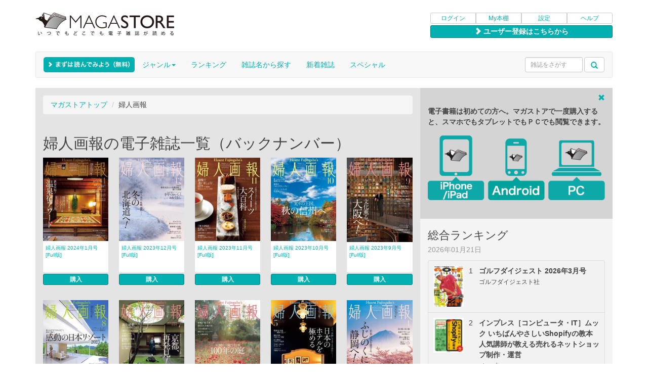

--- FILE ---
content_type: text/html
request_url: https://magastore.jp/magazine/index.php?code=fujingaho&_start=2
body_size: 8561
content:
<!DOCTYPE html>
<html lang="ja">
  <head>
    <title>婦人画報の電子雑誌一覧(バックナンバー) | マガストア</title>
    <meta name="viewport" content="width=device-width, initial-scale=1.0, maximum-scale=1.0, user-scalable=no">
    <meta charset="UTF-8">
    <meta name="description" content="婦人画報の電子雑誌一覧(バックナンバー)です。●婦人画報の温泉宿アワード ●能楽と京舞の未来 ●「俵屋旅館」の正月迎え 目出度きかたち ●寿ぎのおせちレシピ ●坂東玉三郎さんの衣裳、世界へ──オンライン書店マガストア(MAGASTORE)では、購入した雑誌はパソコンでもスマートフォンからでも楽しむことができます。婦人画報関連の電子雑誌を多数そろえております。" />
    <meta name="keywords" content="婦人画報,電子書籍,電子雑誌,雑誌,書籍,マガストア,MAGASTORE"/>
    <link rel="apple-touch-icon" href="//image.magastore.jp/jp/magastore/apple-touch-icon.png">
            <link rel="canonical" href="http://magastore.jp/magazine/index.php?code=fujingaho&amp;_start=2" />
        <!-- Bootstrap -->
    <link href="/css/resp/bootstrap.css" rel="stylesheet">
    <!-- HTML5 Shim and Respond.js IE8 support of HTML5 elements and media queries -->
    <!-- WARNING: Respond.js doesn't work if you view the page via file:// -->
    <!--[if lt IE 9]>
      <script src="https://oss.maxcdn.com/libs/html5shiv/3.7.0/html5shiv.js"></script>
      <script src="https://oss.maxcdn.com/libs/respond.js/1.3.0/respond.min.js"></script>
    <![endif]-->

    <!-- additional styles -->
    <link href="/css/resp/magastore.css" rel="stylesheet">
    <!--[if lt IE 9]><link href="/css/resp/magastore-tablet.css" rel="stylesheet" /><![endif]-->
    <link href="/css/resp/yamm.css" rel="stylesheet">

    <!-- jQuery (necessary for Bootstrap's JavaScript plugins) -->
    <script src="/js/resp/jquery-1.10.2.js"></script>
    <!-- Include all compiled plugins (below), or include individual files as needed -->
    <script src="/js/resp/bootstrap.min.js"></script>

    <script src="/js/resp/jquery.cookie.js"></script>

    <!-- rotate banner -->
    <script type="text/javascript" src="/js/resp/rotate_banner.js"></script>
    
    <!-- banner's swipe manipulate -->
    <script type="text/javascript" src="/js/resp/jquery.touchwipe.min.js"></script>

    <script type="text/javascript" src="/js/compiled.jquery.bear.js"></script>
    <script type="text/javascript" src="/js/compiled.custom.js"></script>

    <!-- lazyload -->
    <script type="text/javascript" src="/js/resp/jquery.lazyload.min.js"></script>
    <script type="text/javascript" src="/js/resp/lazyLoad.js"></script>

    <script async src="https://www.googletagmanager.com/gtag/js?id=G-0F877DK5Z8"></script>
<script>
	
		window.dataLayer = window.dataLayer || [];
		function gtag(){dataLayer.push(arguments);}
		gtag('js', new Date());

		gtag('config', 'G-0F877DK5Z8');
	
</script>    <meta property="og:title" content="「婦人画報」の雑誌一覧">
<meta property="og:type" content="book">
<meta property="og:image" content="http:/images/noimage.png">
<meta property="og:url" content="http://magastore.jp">
<meta property="og:description" content="">
<meta property="og:site_name" content="電子雑誌書店マガストア">
<meta property="fb:app_id" content="177987882255865" />
<script type="text/javascript" src="/js/product.js"></script>
<script type="text/javascript" src="//platform.twitter.com/widgets.js"></script>      </head>

  <body>

    <div class="container multi-column">
        <!-- page header -->
<div id="magastore-header" class="row" align="right">

<div class="magastorelogo col-xs-12 col-sm-8 col-md-8 col-lg-8">
<a href="/"><img src="//image.magastore.jp/jp/magastore/resp/magastore_logo_290.png" alt="電子雑誌書店 マガストア" class="media-object hidden-sm hidden-md hidden-lg"></a>
<a href="/"><img src="//image.magastore.jp/jp/magastore/resp/magastore_logo_360.png" alt="電子雑誌書店 マガストア" class="media-object hidden-xs"></a>
</div>

<div class="user-menu col-xs-12 col-sm-4 col-md-4 col-lg-4">
<div class="btn-group btn-group-xs btn-group-justified">
<a href="https://magastore.jp/login/" class="btn btn-default">ログイン</a>
<a href="/my/" class="btn btn-default">My本棚</a>
<a href="/my/account/device/" class="btn btn-default">設定</a>
<a href="/help/" class="btn btn-default">ヘルプ</a>
</div>
<div class="btn-group btn-group-xs btn-group-justified" style="margin-top:3px;">
<a href="https://magastore.jp/regist/" type="button" class="btn btn-default btn-color-effective regist-button"><span class="glyphicon glyphicon-chevron-right"></span>&nbsp;ユーザー登録はこちらから</a></div><!-- /btn-group -->
</div><!-- /user-menu -->
</div><!-- /magastore-header -->

<!-- Nav Bar -->
<nav id="magastore-navbar" class="yamm navbar navbar-default">

<button type="button" class="navbar-toggle" data-toggle="collapse" data-target=".navbar-collapse">
<span class="sr-only">Toggle navigation</span>
<span class="icon-bar"></span>
<span class="icon-bar"></span>
<span class="icon-bar"></span>
</button>

<div class="navbar-header">
<div class="navbar-brand" style="position:absolute; top:-5px;"><a href="/genre/free"><div id="newbiebutton"></div></a></div>
<div class="navbar-brand"><img src="//image.magastore.jp/jp/magastore/resp/spacer.gif" width="165" height="1" alt=""></div>
</div><!-- /navbar-header -->

<div class="collapse navbar-collapse">

<form role="search" action="/search/" method="get" name="searchForm" id="searchForm" class="form-inline navbar-form navbar-left hidden-sm hidden-md hidden-lg">
<div class="form-group">
<input size="12" maxlength="256" name="q" type="text" value=""  class="form-control" placeholder="雑誌をさがす"/>
</div>
<div class="form-group">
<button type="submit" class="btn btn-default dropdown-toggle search-trigger" id="search_submit" value=""><span class="glyphicon glyphicon-search"></span></button>
</div>
</form>
     
<ul class="nav navbar-nav">
<li class="hidden-sm hidden-md hidden-lg"><a href="/login" type="button" class="hidden-sm hidden-md hidden-lg">ログイン</a></li>
<li class="hidden-sm hidden-md hidden-lg"><a href="/my">My本棚</a></li>
<li class="hidden-sm hidden-md hidden-lg"><a href="/help">ヘルプ</a></li>
<li class="hidden-sm hidden-md hidden-lg"><a href="/genre/newarrival">新着雑誌</a></li>
<li class="dropdown yamm-fw hidden-xs"><a href="/genre/" class="dropdown-toggle" data-toggle="dropdown">ジャンル<b class="caret"></b></a>
<ul class="dropdown-menu genres-style" style="padding:0;">
<div class="yamm-content" style="padding:0px;">
<div id="genre-module" class="row">
<ul class="col-sm-4 list-unstyled">
                <li><a href="/genre/news">ニュース</a></li>
                        <li><a href="/genre/sogo">総合・文藝</a></li>
                        <li><a href="/genre/business">ビジネス・マネー</a></li>
                        <li><a href="/genre/gadget">ガジェット・トレンド</a></li>
                        <li><a href="/genre/pc">パソコン・モバイル</a></li>
                        <li><a href="/genre/camera">カメラ・写真</a></li>
                        <li><a href="/genre/design">アート・デザイン</a></li>
                        <li><a href="/genre/mens">男性ファッション</a></li>
                        <li><a href="/genre/menlife">男性ライフスタイル</a></li>
                        <li><a href="/genre/womens">女性ファッション</a></li>
                        <li><a href="/genre/womenlife">女性ライフスタイル</a></li>
                </ul>
        <ul class="col-sm-4 list-unstyled">
                    <li><a href="/genre/marrige">結婚・育児</a></li>
                        <li><a href="/genre/food">グルメ・クッキング</a></li>
                        <li><a href="/genre/home">ホーム・インテリア</a></li>
                        <li><a href="/genre/sports">スポーツ</a></li>
                        <li><a href="/genre/excercise">健康・エクササイズ</a></li>
                        <li><a href="/genre/car">自動車</a></li>
                        <li><a href="/genre/motorcycle">モーターサイクル</a></li>
                        <li><a href="/genre/bycycle">自転車</a></li>
                        <li><a href="/genre/railroad">鉄道</a></li>
                        <li><a href="/genre/education">語学・エデュケーション</a></li>
                        <li><a href="/genre/hobby">趣味</a></li>
                </ul>
        <ul class="col-sm-4 list-unstyled">
                    <li><a href="/genre/travel">トラベル</a></li>
                        <li><a href="/genre/area">エリア情報</a></li>
                        <li><a href="/genre/animal">動物・ペット</a></li>
                        <li><a href="/genre/entertainment">TV・エンタメ</a></li>
                        <li><a href="/genre/music">ミュージック</a></li>
                        <li><a href="/genre/supernatural">スーパーナチュラル</a></li>
                        <li><a href="/genre/photo">グラビア・写真集</a></li>
                        <li><a href="/genre/comic">コミック・絵本</a></li>
                        <li><a href="/genre/free">フリーマガジン</a></li>
                        <li><a href="/genre/outdoor">アウトドア</a></li>
                            </ul>
        <ul class="col-sm-4 list-unstyled">
    </ul>
</div>
<div class="whole-genres">
<ul class="list-unstyled" style="text-align:center;">
<li><a href="/genre/">全て見る</a></li>
</ul>
</div>
</div>
</ul>
</li>
<li class="dropdown"><a href="/ranking" _class="dropdown-toggle" _data-toggle="dropdown">ランキング<!--b class="caret"></b--></a>
<li class="dropdown"><a href="/magazine" _class="dropdown-toggle" _data-toggle="dropdown">雑誌名から探す<!--b class="caret"></b--></a>
<li class="hidden-sm hidden-md hidden-lg"><a href="/magazine?siteonly=yes">アプリで買えない雑誌の一覧</a></li>
<li class="hidden-xs"><a href="/genre/newarrival">新着雑誌</a></li>
<li><a href="/special">スペシャル</a></li>
</li>
</ul>
      
<form role="search" action="/search/" method="get" name="searchForm" id="searchForm" class="navbar-form navbar-right hidden-xs input-sm" style="margin-top:10px;">
<div class="form-group" >
<input size="12" maxlength="256" name="q" type="text" value=""  class="form-control input-sm" placeholder="雑誌をさがす"/>
</div>
<div class="form-group">
<button type="submit" class="btn btn-default dropdown-toggle input-sm search-trigger" id="search_submit" value=""><span class="glyphicon glyphicon-search"></span></button>
</div>
</form>

</div><!-- /navbar-collapse -->

</nav><!-- /nav navbar-->


          <!-- contents -->
  <div id="magastore-contents" class="row">
  
    <!-- main content -->
    <section id="main-content" class="main-content-style col-xs-12 col-sm-12 col-md-8 col-lg-8">

      
      <!-- breadcrumbs -->
      <div id="breadcrumbs">
        <ol class="breadcrumb"><li><a href="/" title="マガストアトップ">マガストアトップ</a></li>&nbsp;<li>婦人画報</li></ol>
      </div><!-- /breadcrumbs -->
      
      
      <!-- 新着雑誌（モバイル） -->
      <div id="backnumber-module" class="media hidden-sm hidden-md hidden-lg">
        






    
    <h2>婦人画報の電子雑誌一覧（バックナンバー）</h2>



                        


    

<!-- thumbnails -->

<div class="products" style="margin-bottom:0;"> 

    
                    		
    <div class="media item">
    <div class="thumb spacer">
    <div class="badge-area">
            </div><!-- /badge-area -->
    <a href="/product/85941"><img class="media-object lazy" src="//image.magastore.jp/jp/magastore/loading_192.jpg" data-original="//image.magastore.jp/feed/magastore/cover/IBJP010131/IBJP010131234800_192.jpg" alt="婦人画報 2024年1月号" title="婦人画報 2024年1月号"></a>
    </div><!-- /thumb -->

    </div><!-- /item -->
    <div class="item-margin"></div><!-- /item-margin -->

    
                    		
    <div class="media item">
    <div class="thumb spacer">
    <div class="badge-area">
            </div><!-- /badge-area -->
    <a href="/product/85373"><img class="media-object lazy" src="//image.magastore.jp/jp/magastore/loading_192.jpg" data-original="//image.magastore.jp/feed/magastore/cover/IBJP010131/IBJP010131234400_192.jpg" alt="婦人画報 2023年12月号" title="婦人画報 2023年12月号"></a>
    </div><!-- /thumb -->

    </div><!-- /item -->
    <div class="item-margin"></div><!-- /item-margin -->

    
                    		
    <div class="media item">
    <div class="thumb spacer">
    <div class="badge-area">
            </div><!-- /badge-area -->
    <a href="/product/84747"><img class="media-object lazy" src="//image.magastore.jp/jp/magastore/loading_192.jpg" data-original="//image.magastore.jp/feed/magastore/cover/IBJP010131/IBJP010131233900_192.jpg" alt="婦人画報 2023年11月号" title="婦人画報 2023年11月号"></a>
    </div><!-- /thumb -->

    </div><!-- /item -->
    <div class="item-margin"></div><!-- /item-margin -->

        
    
</div><!-- /products (thumbnails) -->

<!-- attributes -->
   
<div class="products"> 

    
                    		
    <div class="media item">
    <div class="thumb">
    <!--img style="height:0;" class="media-object" src="//image.magastore.jp/feed/magastore/cover/IBJP010131/IBJP010131233900_192.jpg"-->
	<img style="height:0;" class="media-object lazy" src="//image.magastore.jp/jp/magastore/loading_192.jpg" data-original="//image.magastore.jp/feed/magastore/cover/IBJP010131/IBJP010131233900_192.jpg">
    </div><!-- /thumb -->
    
    <a href="/product/85941" class="caption">婦人画報 2024年1月号 [Full版]</a><!-- /caption-->
    <a href="/product/85941" type="button" class="btn btn-color-effective btn-xs btn-group-justified" value="">購入</a>
    </div><!-- /item --></a>

    <div class="item-margin"></div><!-- /item-margin -->

    
                    		
    <div class="media item">
    <div class="thumb">
    <!--img style="height:0;" class="media-object" src="//image.magastore.jp/feed/magastore/cover/IBJP010131/IBJP010131233900_192.jpg"-->
	<img style="height:0;" class="media-object lazy" src="//image.magastore.jp/jp/magastore/loading_192.jpg" data-original="//image.magastore.jp/feed/magastore/cover/IBJP010131/IBJP010131233900_192.jpg">
    </div><!-- /thumb -->
    
    <a href="/product/85373" class="caption">婦人画報 2023年12月号 [Full版]</a><!-- /caption-->
    <a href="/product/85373" type="button" class="btn btn-color-effective btn-xs btn-group-justified" value="">購入</a>
    </div><!-- /item --></a>

    <div class="item-margin"></div><!-- /item-margin -->

    
                    		
    <div class="media item">
    <div class="thumb">
    <!--img style="height:0;" class="media-object" src="//image.magastore.jp/feed/magastore/cover/IBJP010131/IBJP010131233900_192.jpg"-->
	<img style="height:0;" class="media-object lazy" src="//image.magastore.jp/jp/magastore/loading_192.jpg" data-original="//image.magastore.jp/feed/magastore/cover/IBJP010131/IBJP010131233900_192.jpg">
    </div><!-- /thumb -->
    
    <a href="/product/84747" class="caption">婦人画報 2023年11月号 [Full版]</a><!-- /caption-->
    <a href="/product/84747" type="button" class="btn btn-color-effective btn-xs btn-group-justified" value="">購入</a>
    </div><!-- /item --></a>

    <div class="item-margin"></div><!-- /item-margin -->

        
</div><!-- /products (attributes) -->


<!-- thumbnails -->

<div class="products" style="margin-bottom:0;"> 

    
                    		
    <div class="media item">
    <div class="thumb spacer">
    <div class="badge-area">
            </div><!-- /badge-area -->
    <a href="/product/84198"><img class="media-object lazy" src="//image.magastore.jp/jp/magastore/loading_192.jpg" data-original="//image.magastore.jp/feed/magastore/cover/IBJP010131/IBJP010131233500_192.jpg" alt="婦人画報 2023年10月号" title="婦人画報 2023年10月号"></a>
    </div><!-- /thumb -->

    </div><!-- /item -->
    <div class="item-margin"></div><!-- /item-margin -->

    
                    		
    <div class="media item">
    <div class="thumb spacer">
    <div class="badge-area">
            </div><!-- /badge-area -->
    <a href="/product/83631"><img class="media-object lazy" src="//image.magastore.jp/jp/magastore/loading_192.jpg" data-original="//image.magastore.jp/feed/magastore/cover/IBJP010131/IBJP010131233100_192.jpg" alt="婦人画報 2023年9月号" title="婦人画報 2023年9月号"></a>
    </div><!-- /thumb -->

    </div><!-- /item -->
    <div class="item-margin"></div><!-- /item-margin -->

    
                    		
    <div class="media item">
    <div class="thumb spacer">
    <div class="badge-area">
            </div><!-- /badge-area -->
    <a href="/product/83080"><img class="media-object lazy" src="//image.magastore.jp/jp/magastore/loading_192.jpg" data-original="//image.magastore.jp/feed/magastore/cover/IBJP010131/IBJP010131232600_192.jpg" alt="婦人画報 2023年8月号" title="婦人画報 2023年8月号"></a>
    </div><!-- /thumb -->

    </div><!-- /item -->
    <div class="item-margin"></div><!-- /item-margin -->

        
    
</div><!-- /products (thumbnails) -->

<!-- attributes -->
   
<div class="products"> 

    
                    		
    <div class="media item">
    <div class="thumb">
    <!--img style="height:0;" class="media-object" src="//image.magastore.jp/feed/magastore/cover/IBJP010131/IBJP010131232600_192.jpg"-->
	<img style="height:0;" class="media-object lazy" src="//image.magastore.jp/jp/magastore/loading_192.jpg" data-original="//image.magastore.jp/feed/magastore/cover/IBJP010131/IBJP010131232600_192.jpg">
    </div><!-- /thumb -->
    
    <a href="/product/84198" class="caption">婦人画報 2023年10月号 [Full版]</a><!-- /caption-->
    <a href="/product/84198" type="button" class="btn btn-color-effective btn-xs btn-group-justified" value="">購入</a>
    </div><!-- /item --></a>

    <div class="item-margin"></div><!-- /item-margin -->

    
                    		
    <div class="media item">
    <div class="thumb">
    <!--img style="height:0;" class="media-object" src="//image.magastore.jp/feed/magastore/cover/IBJP010131/IBJP010131232600_192.jpg"-->
	<img style="height:0;" class="media-object lazy" src="//image.magastore.jp/jp/magastore/loading_192.jpg" data-original="//image.magastore.jp/feed/magastore/cover/IBJP010131/IBJP010131232600_192.jpg">
    </div><!-- /thumb -->
    
    <a href="/product/83631" class="caption">婦人画報 2023年9月号 [Full版]</a><!-- /caption-->
    <a href="/product/83631" type="button" class="btn btn-color-effective btn-xs btn-group-justified" value="">購入</a>
    </div><!-- /item --></a>

    <div class="item-margin"></div><!-- /item-margin -->

    
                    		
    <div class="media item">
    <div class="thumb">
    <!--img style="height:0;" class="media-object" src="//image.magastore.jp/feed/magastore/cover/IBJP010131/IBJP010131232600_192.jpg"-->
	<img style="height:0;" class="media-object lazy" src="//image.magastore.jp/jp/magastore/loading_192.jpg" data-original="//image.magastore.jp/feed/magastore/cover/IBJP010131/IBJP010131232600_192.jpg">
    </div><!-- /thumb -->
    
    <a href="/product/83080" class="caption">婦人画報 2023年8月号 [Full版]</a><!-- /caption-->
    <a href="/product/83080" type="button" class="btn btn-color-effective btn-xs btn-group-justified" value="">購入</a>
    </div><!-- /item --></a>

    <div class="item-margin"></div><!-- /item-margin -->

        
</div><!-- /products (attributes) -->


<!-- thumbnails -->

<div class="products" style="margin-bottom:0;"> 

    
                    		
    <div class="media item">
    <div class="thumb spacer">
    <div class="badge-area">
            </div><!-- /badge-area -->
    <a href="/product/82504"><img class="media-object lazy" src="//image.magastore.jp/jp/magastore/loading_192.jpg" data-original="//image.magastore.jp/feed/magastore/cover/IBJP010131/IBJP010131232200_192.jpg" alt="婦人画報 2023年7月号" title="婦人画報 2023年7月号"></a>
    </div><!-- /thumb -->

    </div><!-- /item -->
    <div class="item-margin"></div><!-- /item-margin -->

    
                    		
    <div class="media item">
    <div class="thumb spacer">
    <div class="badge-area">
            </div><!-- /badge-area -->
    <a href="/product/81937"><img class="media-object lazy" src="//image.magastore.jp/jp/magastore/loading_192.jpg" data-original="//image.magastore.jp/feed/magastore/cover/IBJP010131/IBJP010131231800_192.jpg" alt="婦人画報 2023年6月号" title="婦人画報 2023年6月号"></a>
    </div><!-- /thumb -->

    </div><!-- /item -->
    <div class="item-margin"></div><!-- /item-margin -->

    
                    		
    <div class="media item">
    <div class="thumb spacer">
    <div class="badge-area">
            </div><!-- /badge-area -->
    <a href="/product/81357"><img class="media-object lazy" src="//image.magastore.jp/jp/magastore/loading_192.jpg" data-original="//image.magastore.jp/feed/magastore/cover/IBJP010131/IBJP010131231300_192.jpg" alt="婦人画報 2023年5月号" title="婦人画報 2023年5月号"></a>
    </div><!-- /thumb -->

    </div><!-- /item -->
    <div class="item-margin"></div><!-- /item-margin -->

        
    
</div><!-- /products (thumbnails) -->

<!-- attributes -->
   
<div class="products"> 

    
                    		
    <div class="media item">
    <div class="thumb">
    <!--img style="height:0;" class="media-object" src="//image.magastore.jp/feed/magastore/cover/IBJP010131/IBJP010131231300_192.jpg"-->
	<img style="height:0;" class="media-object lazy" src="//image.magastore.jp/jp/magastore/loading_192.jpg" data-original="//image.magastore.jp/feed/magastore/cover/IBJP010131/IBJP010131231300_192.jpg">
    </div><!-- /thumb -->
    
    <a href="/product/82504" class="caption">婦人画報 2023年7月号 [Full版]</a><!-- /caption-->
    <a href="/product/82504" type="button" class="btn btn-color-effective btn-xs btn-group-justified" value="">購入</a>
    </div><!-- /item --></a>

    <div class="item-margin"></div><!-- /item-margin -->

    
                    		
    <div class="media item">
    <div class="thumb">
    <!--img style="height:0;" class="media-object" src="//image.magastore.jp/feed/magastore/cover/IBJP010131/IBJP010131231300_192.jpg"-->
	<img style="height:0;" class="media-object lazy" src="//image.magastore.jp/jp/magastore/loading_192.jpg" data-original="//image.magastore.jp/feed/magastore/cover/IBJP010131/IBJP010131231300_192.jpg">
    </div><!-- /thumb -->
    
    <a href="/product/81937" class="caption">婦人画報 2023年6月号 [Full版]</a><!-- /caption-->
    <a href="/product/81937" type="button" class="btn btn-color-effective btn-xs btn-group-justified" value="">購入</a>
    </div><!-- /item --></a>

    <div class="item-margin"></div><!-- /item-margin -->

    
                    		
    <div class="media item">
    <div class="thumb">
    <!--img style="height:0;" class="media-object" src="//image.magastore.jp/feed/magastore/cover/IBJP010131/IBJP010131231300_192.jpg"-->
	<img style="height:0;" class="media-object lazy" src="//image.magastore.jp/jp/magastore/loading_192.jpg" data-original="//image.magastore.jp/feed/magastore/cover/IBJP010131/IBJP010131231300_192.jpg">
    </div><!-- /thumb -->
    
    <a href="/product/81357" class="caption">婦人画報 2023年5月号 [Full版]</a><!-- /caption-->
    <a href="/product/81357" type="button" class="btn btn-color-effective btn-xs btn-group-justified" value="">購入</a>
    </div><!-- /item --></a>

    <div class="item-margin"></div><!-- /item-margin -->

        
</div><!-- /products (attributes) -->


<!-- thumbnails -->

<div class="products" style="margin-bottom:0;"> 

    
                    		
    <div class="media item">
    <div class="thumb spacer">
    <div class="badge-area">
            </div><!-- /badge-area -->
    <a href="/product/80705"><img class="media-object lazy" src="//image.magastore.jp/jp/magastore/loading_192.jpg" data-original="//image.magastore.jp/feed/magastore/cover/IBJP010131/IBJP010131230900_192.jpg" alt="婦人画報 2023年4月号" title="婦人画報 2023年4月号"></a>
    </div><!-- /thumb -->

    </div><!-- /item -->
    <div class="item-margin"></div><!-- /item-margin -->

    
                    		
    <div class="media item">
    <div class="thumb spacer">
    <div class="badge-area">
            </div><!-- /badge-area -->
    <a href="/product/80130"><img class="media-object lazy" src="//image.magastore.jp/jp/magastore/loading_192.jpg" data-original="//image.magastore.jp/feed/magastore/cover/IBJP010131/IBJP010131230500_192.jpg" alt="婦人画報 2023年3月号" title="婦人画報 2023年3月号"></a>
    </div><!-- /thumb -->

    </div><!-- /item -->
    <div class="item-margin"></div><!-- /item-margin -->

    
                    		
    <div class="media item">
    <div class="thumb spacer">
    <div class="badge-area">
            </div><!-- /badge-area -->
    <a href="/product/79577"><img class="media-object lazy" src="//image.magastore.jp/jp/magastore/loading_192.jpg" data-original="//image.magastore.jp/feed/magastore/cover/IBJP010131/IBJP010131225300_192.jpg" alt="婦人画報 2023年2月号" title="婦人画報 2023年2月号"></a>
    </div><!-- /thumb -->

    </div><!-- /item -->
    <div class="item-margin"></div><!-- /item-margin -->

        
    
</div><!-- /products (thumbnails) -->

<!-- attributes -->
   
<div class="products"> 

    
                    		
    <div class="media item">
    <div class="thumb">
    <!--img style="height:0;" class="media-object" src="//image.magastore.jp/feed/magastore/cover/IBJP010131/IBJP010131225300_192.jpg"-->
	<img style="height:0;" class="media-object lazy" src="//image.magastore.jp/jp/magastore/loading_192.jpg" data-original="//image.magastore.jp/feed/magastore/cover/IBJP010131/IBJP010131225300_192.jpg">
    </div><!-- /thumb -->
    
    <a href="/product/80705" class="caption">婦人画報 2023年4月号 [Full版]</a><!-- /caption-->
    <a href="/product/80705" type="button" class="btn btn-color-effective btn-xs btn-group-justified" value="">購入</a>
    </div><!-- /item --></a>

    <div class="item-margin"></div><!-- /item-margin -->

    
                    		
    <div class="media item">
    <div class="thumb">
    <!--img style="height:0;" class="media-object" src="//image.magastore.jp/feed/magastore/cover/IBJP010131/IBJP010131225300_192.jpg"-->
	<img style="height:0;" class="media-object lazy" src="//image.magastore.jp/jp/magastore/loading_192.jpg" data-original="//image.magastore.jp/feed/magastore/cover/IBJP010131/IBJP010131225300_192.jpg">
    </div><!-- /thumb -->
    
    <a href="/product/80130" class="caption">婦人画報 2023年3月号 [Full版]</a><!-- /caption-->
    <a href="/product/80130" type="button" class="btn btn-color-effective btn-xs btn-group-justified" value="">購入</a>
    </div><!-- /item --></a>

    <div class="item-margin"></div><!-- /item-margin -->

    
                    		
    <div class="media item">
    <div class="thumb">
    <!--img style="height:0;" class="media-object" src="//image.magastore.jp/feed/magastore/cover/IBJP010131/IBJP010131225300_192.jpg"-->
	<img style="height:0;" class="media-object lazy" src="//image.magastore.jp/jp/magastore/loading_192.jpg" data-original="//image.magastore.jp/feed/magastore/cover/IBJP010131/IBJP010131225300_192.jpg">
    </div><!-- /thumb -->
    
    <a href="/product/79577" class="caption">婦人画報 2023年2月号 [Full版]</a><!-- /caption-->
    <a href="/product/79577" type="button" class="btn btn-color-effective btn-xs btn-group-justified" value="">購入</a>
    </div><!-- /item --></a>

    <div class="item-margin"></div><!-- /item-margin -->

        
</div><!-- /products (attributes) -->


<!-- thumbnails -->

<div class="products" style="margin-bottom:0;"> 

    
                    		
    <div class="media item">
    <div class="thumb spacer">
    <div class="badge-area">
            </div><!-- /badge-area -->
    <a href="/product/78971"><img class="media-object lazy" src="//image.magastore.jp/jp/magastore/loading_192.jpg" data-original="//image.magastore.jp/feed/magastore/cover/IBJP010131/IBJP010131224900_192.jpg" alt="婦人画報 2023年1月号" title="婦人画報 2023年1月号"></a>
    </div><!-- /thumb -->

    </div><!-- /item -->
    <div class="item-margin"></div><!-- /item-margin -->

    
                    		
    <div class="media item">
    <div class="thumb spacer">
    <div class="badge-area">
            </div><!-- /badge-area -->
    <a href="/product/78402"><img class="media-object lazy" src="//image.magastore.jp/jp/magastore/loading_192.jpg" data-original="//image.magastore.jp/feed/magastore/cover/IBJP010131/IBJP010131224500_192.jpg" alt="婦人画報 2022年12月号" title="婦人画報 2022年12月号"></a>
    </div><!-- /thumb -->

    </div><!-- /item -->
    <div class="item-margin"></div><!-- /item-margin -->

    
                    		
    <div class="media item">
    <div class="thumb spacer">
    <div class="badge-area">
            </div><!-- /badge-area -->
    <a href="/product/77763"><img class="media-object lazy" src="//image.magastore.jp/jp/magastore/loading_192.jpg" data-original="//image.magastore.jp/feed/magastore/cover/IBJP010131/IBJP010131224000_192.jpg" alt="婦人画報 2022年11月号" title="婦人画報 2022年11月号"></a>
    </div><!-- /thumb -->

    </div><!-- /item -->
    <div class="item-margin"></div><!-- /item-margin -->

        
    
</div><!-- /products (thumbnails) -->

<!-- attributes -->
   
<div class="products"> 

    
                    		
    <div class="media item">
    <div class="thumb">
    <!--img style="height:0;" class="media-object" src="//image.magastore.jp/feed/magastore/cover/IBJP010131/IBJP010131224000_192.jpg"-->
	<img style="height:0;" class="media-object lazy" src="//image.magastore.jp/jp/magastore/loading_192.jpg" data-original="//image.magastore.jp/feed/magastore/cover/IBJP010131/IBJP010131224000_192.jpg">
    </div><!-- /thumb -->
    
    <a href="/product/78971" class="caption">婦人画報 2023年1月号 [Full版]</a><!-- /caption-->
    <a href="/product/78971" type="button" class="btn btn-color-effective btn-xs btn-group-justified" value="">購入</a>
    </div><!-- /item --></a>

    <div class="item-margin"></div><!-- /item-margin -->

    
                    		
    <div class="media item">
    <div class="thumb">
    <!--img style="height:0;" class="media-object" src="//image.magastore.jp/feed/magastore/cover/IBJP010131/IBJP010131224000_192.jpg"-->
	<img style="height:0;" class="media-object lazy" src="//image.magastore.jp/jp/magastore/loading_192.jpg" data-original="//image.magastore.jp/feed/magastore/cover/IBJP010131/IBJP010131224000_192.jpg">
    </div><!-- /thumb -->
    
    <a href="/product/78402" class="caption">婦人画報 2022年12月号 [Full版]</a><!-- /caption-->
    <a href="/product/78402" type="button" class="btn btn-color-effective btn-xs btn-group-justified" value="">購入</a>
    </div><!-- /item --></a>

    <div class="item-margin"></div><!-- /item-margin -->

    
                    		
    <div class="media item">
    <div class="thumb">
    <!--img style="height:0;" class="media-object" src="//image.magastore.jp/feed/magastore/cover/IBJP010131/IBJP010131224000_192.jpg"-->
	<img style="height:0;" class="media-object lazy" src="//image.magastore.jp/jp/magastore/loading_192.jpg" data-original="//image.magastore.jp/feed/magastore/cover/IBJP010131/IBJP010131224000_192.jpg">
    </div><!-- /thumb -->
    
    <a href="/product/77763" class="caption">婦人画報 2022年11月号 [Full版]</a><!-- /caption-->
    <a href="/product/77763" type="button" class="btn btn-color-effective btn-xs btn-group-justified" value="">購入</a>
    </div><!-- /item --></a>

    <div class="item-margin"></div><!-- /item-margin -->

        
</div><!-- /products (attributes) -->


<!-- thumbnails -->

<div class="products" style="margin-bottom:0;"> 

    
                    		
    <div class="media item">
    <div class="thumb spacer">
    <div class="badge-area">
            </div><!-- /badge-area -->
    <a href="/product/77153"><img class="media-object lazy" src="//image.magastore.jp/jp/magastore/loading_192.jpg" data-original="//image.magastore.jp/feed/magastore/cover/IBJP010131/IBJP010131223600_192.jpg" alt="婦人画報 2022年10月号" title="婦人画報 2022年10月号"></a>
    </div><!-- /thumb -->

    </div><!-- /item -->
    <div class="item-margin"></div><!-- /item-margin -->

    
                    		
    <div class="media item">
    <div class="thumb spacer">
    <div class="badge-area">
            </div><!-- /badge-area -->
    <a href="/product/76602"><img class="media-object lazy" src="//image.magastore.jp/jp/magastore/loading_192.jpg" data-original="//image.magastore.jp/feed/magastore/cover/IBJP010131/IBJP010131223200_192.jpg" alt="婦人画報 2022年9月号" title="婦人画報 2022年9月号"></a>
    </div><!-- /thumb -->

    </div><!-- /item -->
    <div class="item-margin"></div><!-- /item-margin -->

    
                    		
    <div class="media item">
    <div class="thumb spacer">
    <div class="badge-area">
            </div><!-- /badge-area -->
    <a href="/product/76035"><img class="media-object lazy" src="//image.magastore.jp/jp/magastore/loading_192.jpg" data-original="//image.magastore.jp/feed/magastore/cover/IBJP010131/IBJP010131222700_192.jpg" alt="婦人画報 2022年8月号" title="婦人画報 2022年8月号"></a>
    </div><!-- /thumb -->

    </div><!-- /item -->
    <div class="item-margin"></div><!-- /item-margin -->

        
    
</div><!-- /products (thumbnails) -->

<!-- attributes -->
   
<div class="products"> 

    
                    		
    <div class="media item">
    <div class="thumb">
    <!--img style="height:0;" class="media-object" src="//image.magastore.jp/feed/magastore/cover/IBJP010131/IBJP010131222700_192.jpg"-->
	<img style="height:0;" class="media-object lazy" src="//image.magastore.jp/jp/magastore/loading_192.jpg" data-original="//image.magastore.jp/feed/magastore/cover/IBJP010131/IBJP010131222700_192.jpg">
    </div><!-- /thumb -->
    
    <a href="/product/77153" class="caption">婦人画報 2022年10月号 [Full版]</a><!-- /caption-->
    <a href="/product/77153" type="button" class="btn btn-color-effective btn-xs btn-group-justified" value="">購入</a>
    </div><!-- /item --></a>

    <div class="item-margin"></div><!-- /item-margin -->

    
                    		
    <div class="media item">
    <div class="thumb">
    <!--img style="height:0;" class="media-object" src="//image.magastore.jp/feed/magastore/cover/IBJP010131/IBJP010131222700_192.jpg"-->
	<img style="height:0;" class="media-object lazy" src="//image.magastore.jp/jp/magastore/loading_192.jpg" data-original="//image.magastore.jp/feed/magastore/cover/IBJP010131/IBJP010131222700_192.jpg">
    </div><!-- /thumb -->
    
    <a href="/product/76602" class="caption">婦人画報 2022年9月号 [Full版]</a><!-- /caption-->
    <a href="/product/76602" type="button" class="btn btn-color-effective btn-xs btn-group-justified" value="">購入</a>
    </div><!-- /item --></a>

    <div class="item-margin"></div><!-- /item-margin -->

    
                    		
    <div class="media item">
    <div class="thumb">
    <!--img style="height:0;" class="media-object" src="//image.magastore.jp/feed/magastore/cover/IBJP010131/IBJP010131222700_192.jpg"-->
	<img style="height:0;" class="media-object lazy" src="//image.magastore.jp/jp/magastore/loading_192.jpg" data-original="//image.magastore.jp/feed/magastore/cover/IBJP010131/IBJP010131222700_192.jpg">
    </div><!-- /thumb -->
    
    <a href="/product/76035" class="caption">婦人画報 2022年8月号 [Full版]</a><!-- /caption-->
    <a href="/product/76035" type="button" class="btn btn-color-effective btn-xs btn-group-justified" value="">購入</a>
    </div><!-- /item --></a>

    <div class="item-margin"></div><!-- /item-margin -->

        
</div><!-- /products (attributes) -->


<!-- thumbnails -->

<div class="products" style="margin-bottom:0;"> 

    
                    		
    <div class="media item">
    <div class="thumb spacer">
    <div class="badge-area">
            </div><!-- /badge-area -->
    <a href="/product/75442"><img class="media-object lazy" src="//image.magastore.jp/jp/magastore/loading_192.jpg" data-original="//image.magastore.jp/feed/magastore/cover/IBJP010131/IBJP010131222300_192.jpg" alt="婦人画報 2022年7月号" title="婦人画報 2022年7月号"></a>
    </div><!-- /thumb -->

    </div><!-- /item -->
    <div class="item-margin"></div><!-- /item-margin -->

    
                    		
    <div class="media item">
    <div class="thumb spacer">
    <div class="badge-area">
            </div><!-- /badge-area -->
    <a href="/product/74911"><img class="media-object lazy" src="//image.magastore.jp/jp/magastore/loading_192.jpg" data-original="//image.magastore.jp/feed/magastore/cover/IBJP010131/IBJP010131221800_192.jpg" alt="婦人画報 2022年6月号" title="婦人画報 2022年6月号"></a>
    </div><!-- /thumb -->

    </div><!-- /item -->
    <div class="item-margin"></div><!-- /item-margin -->

    
                    		
    <div class="media item">
    <div class="thumb spacer">
    <div class="badge-area">
            </div><!-- /badge-area -->
    <a href="/product/74357"><img class="media-object lazy" src="//image.magastore.jp/jp/magastore/loading_192.jpg" data-original="//image.magastore.jp/feed/magastore/cover/IBJP010131/IBJP010131221400_192.jpg" alt="婦人画報 2022年5月号" title="婦人画報 2022年5月号"></a>
    </div><!-- /thumb -->

    </div><!-- /item -->
    <div class="item-margin"></div><!-- /item-margin -->

        
    
</div><!-- /products (thumbnails) -->

<!-- attributes -->
   
<div class="products"> 

    
                    		
    <div class="media item">
    <div class="thumb">
    <!--img style="height:0;" class="media-object" src="//image.magastore.jp/feed/magastore/cover/IBJP010131/IBJP010131221400_192.jpg"-->
	<img style="height:0;" class="media-object lazy" src="//image.magastore.jp/jp/magastore/loading_192.jpg" data-original="//image.magastore.jp/feed/magastore/cover/IBJP010131/IBJP010131221400_192.jpg">
    </div><!-- /thumb -->
    
    <a href="/product/75442" class="caption">婦人画報 2022年7月号 [Full版]</a><!-- /caption-->
    <a href="/product/75442" type="button" class="btn btn-color-effective btn-xs btn-group-justified" value="">購入</a>
    </div><!-- /item --></a>

    <div class="item-margin"></div><!-- /item-margin -->

    
                    		
    <div class="media item">
    <div class="thumb">
    <!--img style="height:0;" class="media-object" src="//image.magastore.jp/feed/magastore/cover/IBJP010131/IBJP010131221400_192.jpg"-->
	<img style="height:0;" class="media-object lazy" src="//image.magastore.jp/jp/magastore/loading_192.jpg" data-original="//image.magastore.jp/feed/magastore/cover/IBJP010131/IBJP010131221400_192.jpg">
    </div><!-- /thumb -->
    
    <a href="/product/74911" class="caption">婦人画報 2022年6月号 [Full版]</a><!-- /caption-->
    <a href="/product/74911" type="button" class="btn btn-color-effective btn-xs btn-group-justified" value="">購入</a>
    </div><!-- /item --></a>

    <div class="item-margin"></div><!-- /item-margin -->

    
                    		
    <div class="media item">
    <div class="thumb">
    <!--img style="height:0;" class="media-object" src="//image.magastore.jp/feed/magastore/cover/IBJP010131/IBJP010131221400_192.jpg"-->
	<img style="height:0;" class="media-object lazy" src="//image.magastore.jp/jp/magastore/loading_192.jpg" data-original="//image.magastore.jp/feed/magastore/cover/IBJP010131/IBJP010131221400_192.jpg">
    </div><!-- /thumb -->
    
    <a href="/product/74357" class="caption">婦人画報 2022年5月号 [Full版]</a><!-- /caption-->
    <a href="/product/74357" type="button" class="btn btn-color-effective btn-xs btn-group-justified" value="">購入</a>
    </div><!-- /item --></a>

    <div class="item-margin"></div><!-- /item-margin -->

        
</div><!-- /products (attributes) -->


<!-- thumbnails -->

<div class="products" style="margin-bottom:0;"> 

    
                    		
    <div class="media item">
    <div class="thumb spacer">
    <div class="badge-area">
            </div><!-- /badge-area -->
    <a href="/product/73707"><img class="media-object lazy" src="//image.magastore.jp/jp/magastore/loading_192.jpg" data-original="//image.magastore.jp/feed/magastore/cover/IBJP010131/IBJP010131221000_192.jpg" alt="婦人画報 2022年4月号" title="婦人画報 2022年4月号"></a>
    </div><!-- /thumb -->

    </div><!-- /item -->
    <div class="item-margin"></div><!-- /item-margin -->

    
                    		
    <div class="media item">
    <div class="thumb spacer">
    <div class="badge-area">
            </div><!-- /badge-area -->
    <a href="/product/73137"><img class="media-object lazy" src="//image.magastore.jp/jp/magastore/loading_192.jpg" data-original="//image.magastore.jp/feed/magastore/cover/IBJP010131/IBJP010131220600_192.jpg" alt="婦人画報 2022年3月号" title="婦人画報 2022年3月号"></a>
    </div><!-- /thumb -->

    </div><!-- /item -->
    <div class="item-margin"></div><!-- /item-margin -->

    
                    		
    <div class="media item">
    <div class="thumb spacer">
    <div class="badge-area">
            </div><!-- /badge-area -->
    <a href="/product/72578"><img class="media-object lazy" src="//image.magastore.jp/jp/magastore/loading_192.jpg" data-original="//image.magastore.jp/feed/magastore/cover/IBJP010131/IBJP010131220100_192.jpg" alt="婦人画報 2022年2月号" title="婦人画報 2022年2月号"></a>
    </div><!-- /thumb -->

    </div><!-- /item -->
    <div class="item-margin"></div><!-- /item-margin -->

        
    
</div><!-- /products (thumbnails) -->

<!-- attributes -->
   
<div class="products"> 

    
                    		
    <div class="media item">
    <div class="thumb">
    <!--img style="height:0;" class="media-object" src="//image.magastore.jp/feed/magastore/cover/IBJP010131/IBJP010131220100_192.jpg"-->
	<img style="height:0;" class="media-object lazy" src="//image.magastore.jp/jp/magastore/loading_192.jpg" data-original="//image.magastore.jp/feed/magastore/cover/IBJP010131/IBJP010131220100_192.jpg">
    </div><!-- /thumb -->
    
    <a href="/product/73707" class="caption">婦人画報 2022年4月号 [Full版]</a><!-- /caption-->
    <a href="/product/73707" type="button" class="btn btn-color-effective btn-xs btn-group-justified" value="">購入</a>
    </div><!-- /item --></a>

    <div class="item-margin"></div><!-- /item-margin -->

    
                    		
    <div class="media item">
    <div class="thumb">
    <!--img style="height:0;" class="media-object" src="//image.magastore.jp/feed/magastore/cover/IBJP010131/IBJP010131220100_192.jpg"-->
	<img style="height:0;" class="media-object lazy" src="//image.magastore.jp/jp/magastore/loading_192.jpg" data-original="//image.magastore.jp/feed/magastore/cover/IBJP010131/IBJP010131220100_192.jpg">
    </div><!-- /thumb -->
    
    <a href="/product/73137" class="caption">婦人画報 2022年3月号 [Full版]</a><!-- /caption-->
    <a href="/product/73137" type="button" class="btn btn-color-effective btn-xs btn-group-justified" value="">購入</a>
    </div><!-- /item --></a>

    <div class="item-margin"></div><!-- /item-margin -->

    
                    		
    <div class="media item">
    <div class="thumb">
    <!--img style="height:0;" class="media-object" src="//image.magastore.jp/feed/magastore/cover/IBJP010131/IBJP010131220100_192.jpg"-->
	<img style="height:0;" class="media-object lazy" src="//image.magastore.jp/jp/magastore/loading_192.jpg" data-original="//image.magastore.jp/feed/magastore/cover/IBJP010131/IBJP010131220100_192.jpg">
    </div><!-- /thumb -->
    
    <a href="/product/72578" class="caption">婦人画報 2022年2月号 [Full版]</a><!-- /caption-->
    <a href="/product/72578" type="button" class="btn btn-color-effective btn-xs btn-group-justified" value="">購入</a>
    </div><!-- /item --></a>

    <div class="item-margin"></div><!-- /item-margin -->

        
</div><!-- /products (attributes) -->


<!-- thumbnails -->

<div class="products" style="margin-bottom:0;"> 

    
                    		
    <div class="media item">
    <div class="thumb spacer">
    <div class="badge-area">
            </div><!-- /badge-area -->
    <a href="/product/72035"><img class="media-object lazy" src="//image.magastore.jp/jp/magastore/loading_192.jpg" data-original="//image.magastore.jp/feed/magastore/cover/IBJP010131/IBJP010131214900_192.jpg" alt="婦人画報 2022年1月号" title="婦人画報 2022年1月号"></a>
    </div><!-- /thumb -->

    </div><!-- /item -->
    <div class="item-margin"></div><!-- /item-margin -->

        
                                                <div class="media item">
                    <div class="thumb">
                        <img class="media-object" src="//image.magastore.jp/jp/magastore/resp/spacer.gif" style="opacity:0;" alt="FILLER">
                    </div><!-- /thumb -->
                </div><!-- /item -->
                <div class="item-margin"></div><!-- /item-margin -->   
                            <div class="media item">
                    <div class="thumb">
                        <img class="media-object" src="//image.magastore.jp/jp/magastore/resp/spacer.gif" style="opacity:0;" alt="FILLER">
                    </div><!-- /thumb -->
                </div><!-- /item -->
                <div class="item-margin"></div><!-- /item-margin -->   
                        
</div><!-- /products (thumbnails) -->

<!-- attributes -->
   
<div class="products"> 

    
                    		
    <div class="media item">
    <div class="thumb">
    <!--img style="height:0;" class="media-object" src="//image.magastore.jp/feed/magastore/cover/IBJP010131/IBJP010131214900_192.jpg"-->
	<img style="height:0;" class="media-object lazy" src="//image.magastore.jp/jp/magastore/loading_192.jpg" data-original="//image.magastore.jp/feed/magastore/cover/IBJP010131/IBJP010131214900_192.jpg">
    </div><!-- /thumb -->
    
    <a href="/product/72035" class="caption">婦人画報 2022年1月号 [Full版]</a><!-- /caption-->
    <a href="/product/72035" type="button" class="btn btn-color-effective btn-xs btn-group-justified" value="">購入</a>
    </div><!-- /item --></a>

    <div class="item-margin"></div><!-- /item-margin -->

                                                    <div class="media item">
                    <div class="thumb">
                        <img class="media-object" src="//image.magastore.jp/jp/magastore/resp/spacer.gif" style="opacity:0;" alt="FILLER">
                    </div><!-- /thumb -->
                </div><!-- /item -->
                <div class="item-margin"></div><!-- /item-margin -->   
                            <div class="media item">
                    <div class="thumb">
                        <img class="media-object" src="//image.magastore.jp/jp/magastore/resp/spacer.gif" style="opacity:0;" alt="FILLER">
                    </div><!-- /thumb -->
                </div><!-- /item -->
                <div class="item-margin"></div><!-- /item-margin -->   
                        
</div><!-- /products (attributes) -->







            <div id="result-pagination"><div class="pagination"><a href="/magazine/index.php?code=fujingaho&amp;_start=1" class="Pg icon" accesskey="1" title="previous page"><<</a><a href="/magazine/index.php?code=fujingaho&amp;_start=1" class="Pg icon" accesskey="1" title="page 1">1</a><span class="CrntP icon">2</span><a href="/magazine/index.php?code=fujingaho&amp;_start=3" class="Pg icon" accesskey="3" title="page 3">3</a><a href="/magazine/index.php?code=fujingaho&amp;_start=4" class="Pg icon" accesskey="4" title="page 4">4</a><a href="/magazine/index.php?code=fujingaho&amp;_start=5" class="Pg icon" accesskey="5" title="page 5">5</a><a href="/magazine/index.php?code=fujingaho&amp;_start=3" class="Pg icon" accesskey="3" title="next page">>></a></div></div>
    
      </div><!-- /backnumber-module -->
      <!-- 新着雑誌（ＰＣ／タブレット） -->
      <div id="backnumber-module-large" class="media hidden-xs">
        






    
    <h2>婦人画報の電子雑誌一覧（バックナンバー）</h2>



                        


    

<!-- thumbnails -->

<div class="products" style="margin-bottom:0;"> 

    
                    		
    <div class="media item">
    <div class="thumb spacer">
    <div class="badge-area">
            </div><!-- /badge-area -->
    <a href="/product/85941"><img class="media-object lazy" src="//image.magastore.jp/jp/magastore/loading_192.jpg" data-original="//image.magastore.jp/feed/magastore/cover/IBJP010131/IBJP010131234800_192.jpg" alt="婦人画報 2024年1月号" title="婦人画報 2024年1月号"></a>
    </div><!-- /thumb -->

    </div><!-- /item -->
    <div class="item-margin"></div><!-- /item-margin -->

    
                    		
    <div class="media item">
    <div class="thumb spacer">
    <div class="badge-area">
            </div><!-- /badge-area -->
    <a href="/product/85373"><img class="media-object lazy" src="//image.magastore.jp/jp/magastore/loading_192.jpg" data-original="//image.magastore.jp/feed/magastore/cover/IBJP010131/IBJP010131234400_192.jpg" alt="婦人画報 2023年12月号" title="婦人画報 2023年12月号"></a>
    </div><!-- /thumb -->

    </div><!-- /item -->
    <div class="item-margin"></div><!-- /item-margin -->

    
                    		
    <div class="media item">
    <div class="thumb spacer">
    <div class="badge-area">
            </div><!-- /badge-area -->
    <a href="/product/84747"><img class="media-object lazy" src="//image.magastore.jp/jp/magastore/loading_192.jpg" data-original="//image.magastore.jp/feed/magastore/cover/IBJP010131/IBJP010131233900_192.jpg" alt="婦人画報 2023年11月号" title="婦人画報 2023年11月号"></a>
    </div><!-- /thumb -->

    </div><!-- /item -->
    <div class="item-margin"></div><!-- /item-margin -->

    
                    		
    <div class="media item">
    <div class="thumb spacer">
    <div class="badge-area">
            </div><!-- /badge-area -->
    <a href="/product/84198"><img class="media-object lazy" src="//image.magastore.jp/jp/magastore/loading_192.jpg" data-original="//image.magastore.jp/feed/magastore/cover/IBJP010131/IBJP010131233500_192.jpg" alt="婦人画報 2023年10月号" title="婦人画報 2023年10月号"></a>
    </div><!-- /thumb -->

    </div><!-- /item -->
    <div class="item-margin"></div><!-- /item-margin -->

    
                    		
    <div class="media item">
    <div class="thumb spacer">
    <div class="badge-area">
            </div><!-- /badge-area -->
    <a href="/product/83631"><img class="media-object lazy" src="//image.magastore.jp/jp/magastore/loading_192.jpg" data-original="//image.magastore.jp/feed/magastore/cover/IBJP010131/IBJP010131233100_192.jpg" alt="婦人画報 2023年9月号" title="婦人画報 2023年9月号"></a>
    </div><!-- /thumb -->

    </div><!-- /item -->
    <div class="item-margin"></div><!-- /item-margin -->

        
    
</div><!-- /products (thumbnails) -->

<!-- attributes -->
   
<div class="products"> 

    
                    		
    <div class="media item">
    <div class="thumb">
    <!--img style="height:0;" class="media-object" src="//image.magastore.jp/feed/magastore/cover/IBJP010131/IBJP010131233100_192.jpg"-->
	<img style="height:0;" class="media-object lazy" src="//image.magastore.jp/jp/magastore/loading_192.jpg" data-original="//image.magastore.jp/feed/magastore/cover/IBJP010131/IBJP010131233100_192.jpg">
    </div><!-- /thumb -->
    
    <a href="/product/85941" class="caption">婦人画報 2024年1月号 [Full版]</a><!-- /caption-->
    <a href="/product/85941" type="button" class="btn btn-color-effective btn-xs btn-group-justified" value="">購入</a>
    </div><!-- /item --></a>

    <div class="item-margin"></div><!-- /item-margin -->

    
                    		
    <div class="media item">
    <div class="thumb">
    <!--img style="height:0;" class="media-object" src="//image.magastore.jp/feed/magastore/cover/IBJP010131/IBJP010131233100_192.jpg"-->
	<img style="height:0;" class="media-object lazy" src="//image.magastore.jp/jp/magastore/loading_192.jpg" data-original="//image.magastore.jp/feed/magastore/cover/IBJP010131/IBJP010131233100_192.jpg">
    </div><!-- /thumb -->
    
    <a href="/product/85373" class="caption">婦人画報 2023年12月号 [Full版]</a><!-- /caption-->
    <a href="/product/85373" type="button" class="btn btn-color-effective btn-xs btn-group-justified" value="">購入</a>
    </div><!-- /item --></a>

    <div class="item-margin"></div><!-- /item-margin -->

    
                    		
    <div class="media item">
    <div class="thumb">
    <!--img style="height:0;" class="media-object" src="//image.magastore.jp/feed/magastore/cover/IBJP010131/IBJP010131233100_192.jpg"-->
	<img style="height:0;" class="media-object lazy" src="//image.magastore.jp/jp/magastore/loading_192.jpg" data-original="//image.magastore.jp/feed/magastore/cover/IBJP010131/IBJP010131233100_192.jpg">
    </div><!-- /thumb -->
    
    <a href="/product/84747" class="caption">婦人画報 2023年11月号 [Full版]</a><!-- /caption-->
    <a href="/product/84747" type="button" class="btn btn-color-effective btn-xs btn-group-justified" value="">購入</a>
    </div><!-- /item --></a>

    <div class="item-margin"></div><!-- /item-margin -->

    
                    		
    <div class="media item">
    <div class="thumb">
    <!--img style="height:0;" class="media-object" src="//image.magastore.jp/feed/magastore/cover/IBJP010131/IBJP010131233100_192.jpg"-->
	<img style="height:0;" class="media-object lazy" src="//image.magastore.jp/jp/magastore/loading_192.jpg" data-original="//image.magastore.jp/feed/magastore/cover/IBJP010131/IBJP010131233100_192.jpg">
    </div><!-- /thumb -->
    
    <a href="/product/84198" class="caption">婦人画報 2023年10月号 [Full版]</a><!-- /caption-->
    <a href="/product/84198" type="button" class="btn btn-color-effective btn-xs btn-group-justified" value="">購入</a>
    </div><!-- /item --></a>

    <div class="item-margin"></div><!-- /item-margin -->

    
                    		
    <div class="media item">
    <div class="thumb">
    <!--img style="height:0;" class="media-object" src="//image.magastore.jp/feed/magastore/cover/IBJP010131/IBJP010131233100_192.jpg"-->
	<img style="height:0;" class="media-object lazy" src="//image.magastore.jp/jp/magastore/loading_192.jpg" data-original="//image.magastore.jp/feed/magastore/cover/IBJP010131/IBJP010131233100_192.jpg">
    </div><!-- /thumb -->
    
    <a href="/product/83631" class="caption">婦人画報 2023年9月号 [Full版]</a><!-- /caption-->
    <a href="/product/83631" type="button" class="btn btn-color-effective btn-xs btn-group-justified" value="">購入</a>
    </div><!-- /item --></a>

    <div class="item-margin"></div><!-- /item-margin -->

        
</div><!-- /products (attributes) -->


<!-- thumbnails -->

<div class="products" style="margin-bottom:0;"> 

    
                    		
    <div class="media item">
    <div class="thumb spacer">
    <div class="badge-area">
            </div><!-- /badge-area -->
    <a href="/product/83080"><img class="media-object lazy" src="//image.magastore.jp/jp/magastore/loading_192.jpg" data-original="//image.magastore.jp/feed/magastore/cover/IBJP010131/IBJP010131232600_192.jpg" alt="婦人画報 2023年8月号" title="婦人画報 2023年8月号"></a>
    </div><!-- /thumb -->

    </div><!-- /item -->
    <div class="item-margin"></div><!-- /item-margin -->

    
                    		
    <div class="media item">
    <div class="thumb spacer">
    <div class="badge-area">
            </div><!-- /badge-area -->
    <a href="/product/82504"><img class="media-object lazy" src="//image.magastore.jp/jp/magastore/loading_192.jpg" data-original="//image.magastore.jp/feed/magastore/cover/IBJP010131/IBJP010131232200_192.jpg" alt="婦人画報 2023年7月号" title="婦人画報 2023年7月号"></a>
    </div><!-- /thumb -->

    </div><!-- /item -->
    <div class="item-margin"></div><!-- /item-margin -->

    
                    		
    <div class="media item">
    <div class="thumb spacer">
    <div class="badge-area">
            </div><!-- /badge-area -->
    <a href="/product/81937"><img class="media-object lazy" src="//image.magastore.jp/jp/magastore/loading_192.jpg" data-original="//image.magastore.jp/feed/magastore/cover/IBJP010131/IBJP010131231800_192.jpg" alt="婦人画報 2023年6月号" title="婦人画報 2023年6月号"></a>
    </div><!-- /thumb -->

    </div><!-- /item -->
    <div class="item-margin"></div><!-- /item-margin -->

    
                    		
    <div class="media item">
    <div class="thumb spacer">
    <div class="badge-area">
            </div><!-- /badge-area -->
    <a href="/product/81357"><img class="media-object lazy" src="//image.magastore.jp/jp/magastore/loading_192.jpg" data-original="//image.magastore.jp/feed/magastore/cover/IBJP010131/IBJP010131231300_192.jpg" alt="婦人画報 2023年5月号" title="婦人画報 2023年5月号"></a>
    </div><!-- /thumb -->

    </div><!-- /item -->
    <div class="item-margin"></div><!-- /item-margin -->

    
                    		
    <div class="media item">
    <div class="thumb spacer">
    <div class="badge-area">
            </div><!-- /badge-area -->
    <a href="/product/80705"><img class="media-object lazy" src="//image.magastore.jp/jp/magastore/loading_192.jpg" data-original="//image.magastore.jp/feed/magastore/cover/IBJP010131/IBJP010131230900_192.jpg" alt="婦人画報 2023年4月号" title="婦人画報 2023年4月号"></a>
    </div><!-- /thumb -->

    </div><!-- /item -->
    <div class="item-margin"></div><!-- /item-margin -->

        
    
</div><!-- /products (thumbnails) -->

<!-- attributes -->
   
<div class="products"> 

    
                    		
    <div class="media item">
    <div class="thumb">
    <!--img style="height:0;" class="media-object" src="//image.magastore.jp/feed/magastore/cover/IBJP010131/IBJP010131230900_192.jpg"-->
	<img style="height:0;" class="media-object lazy" src="//image.magastore.jp/jp/magastore/loading_192.jpg" data-original="//image.magastore.jp/feed/magastore/cover/IBJP010131/IBJP010131230900_192.jpg">
    </div><!-- /thumb -->
    
    <a href="/product/83080" class="caption">婦人画報 2023年8月号 [Full版]</a><!-- /caption-->
    <a href="/product/83080" type="button" class="btn btn-color-effective btn-xs btn-group-justified" value="">購入</a>
    </div><!-- /item --></a>

    <div class="item-margin"></div><!-- /item-margin -->

    
                    		
    <div class="media item">
    <div class="thumb">
    <!--img style="height:0;" class="media-object" src="//image.magastore.jp/feed/magastore/cover/IBJP010131/IBJP010131230900_192.jpg"-->
	<img style="height:0;" class="media-object lazy" src="//image.magastore.jp/jp/magastore/loading_192.jpg" data-original="//image.magastore.jp/feed/magastore/cover/IBJP010131/IBJP010131230900_192.jpg">
    </div><!-- /thumb -->
    
    <a href="/product/82504" class="caption">婦人画報 2023年7月号 [Full版]</a><!-- /caption-->
    <a href="/product/82504" type="button" class="btn btn-color-effective btn-xs btn-group-justified" value="">購入</a>
    </div><!-- /item --></a>

    <div class="item-margin"></div><!-- /item-margin -->

    
                    		
    <div class="media item">
    <div class="thumb">
    <!--img style="height:0;" class="media-object" src="//image.magastore.jp/feed/magastore/cover/IBJP010131/IBJP010131230900_192.jpg"-->
	<img style="height:0;" class="media-object lazy" src="//image.magastore.jp/jp/magastore/loading_192.jpg" data-original="//image.magastore.jp/feed/magastore/cover/IBJP010131/IBJP010131230900_192.jpg">
    </div><!-- /thumb -->
    
    <a href="/product/81937" class="caption">婦人画報 2023年6月号 [Full版]</a><!-- /caption-->
    <a href="/product/81937" type="button" class="btn btn-color-effective btn-xs btn-group-justified" value="">購入</a>
    </div><!-- /item --></a>

    <div class="item-margin"></div><!-- /item-margin -->

    
                    		
    <div class="media item">
    <div class="thumb">
    <!--img style="height:0;" class="media-object" src="//image.magastore.jp/feed/magastore/cover/IBJP010131/IBJP010131230900_192.jpg"-->
	<img style="height:0;" class="media-object lazy" src="//image.magastore.jp/jp/magastore/loading_192.jpg" data-original="//image.magastore.jp/feed/magastore/cover/IBJP010131/IBJP010131230900_192.jpg">
    </div><!-- /thumb -->
    
    <a href="/product/81357" class="caption">婦人画報 2023年5月号 [Full版]</a><!-- /caption-->
    <a href="/product/81357" type="button" class="btn btn-color-effective btn-xs btn-group-justified" value="">購入</a>
    </div><!-- /item --></a>

    <div class="item-margin"></div><!-- /item-margin -->

    
                    		
    <div class="media item">
    <div class="thumb">
    <!--img style="height:0;" class="media-object" src="//image.magastore.jp/feed/magastore/cover/IBJP010131/IBJP010131230900_192.jpg"-->
	<img style="height:0;" class="media-object lazy" src="//image.magastore.jp/jp/magastore/loading_192.jpg" data-original="//image.magastore.jp/feed/magastore/cover/IBJP010131/IBJP010131230900_192.jpg">
    </div><!-- /thumb -->
    
    <a href="/product/80705" class="caption">婦人画報 2023年4月号 [Full版]</a><!-- /caption-->
    <a href="/product/80705" type="button" class="btn btn-color-effective btn-xs btn-group-justified" value="">購入</a>
    </div><!-- /item --></a>

    <div class="item-margin"></div><!-- /item-margin -->

        
</div><!-- /products (attributes) -->


<!-- thumbnails -->

<div class="products" style="margin-bottom:0;"> 

    
                    		
    <div class="media item">
    <div class="thumb spacer">
    <div class="badge-area">
            </div><!-- /badge-area -->
    <a href="/product/80130"><img class="media-object lazy" src="//image.magastore.jp/jp/magastore/loading_192.jpg" data-original="//image.magastore.jp/feed/magastore/cover/IBJP010131/IBJP010131230500_192.jpg" alt="婦人画報 2023年3月号" title="婦人画報 2023年3月号"></a>
    </div><!-- /thumb -->

    </div><!-- /item -->
    <div class="item-margin"></div><!-- /item-margin -->

    
                    		
    <div class="media item">
    <div class="thumb spacer">
    <div class="badge-area">
            </div><!-- /badge-area -->
    <a href="/product/79577"><img class="media-object lazy" src="//image.magastore.jp/jp/magastore/loading_192.jpg" data-original="//image.magastore.jp/feed/magastore/cover/IBJP010131/IBJP010131225300_192.jpg" alt="婦人画報 2023年2月号" title="婦人画報 2023年2月号"></a>
    </div><!-- /thumb -->

    </div><!-- /item -->
    <div class="item-margin"></div><!-- /item-margin -->

    
                    		
    <div class="media item">
    <div class="thumb spacer">
    <div class="badge-area">
            </div><!-- /badge-area -->
    <a href="/product/78971"><img class="media-object lazy" src="//image.magastore.jp/jp/magastore/loading_192.jpg" data-original="//image.magastore.jp/feed/magastore/cover/IBJP010131/IBJP010131224900_192.jpg" alt="婦人画報 2023年1月号" title="婦人画報 2023年1月号"></a>
    </div><!-- /thumb -->

    </div><!-- /item -->
    <div class="item-margin"></div><!-- /item-margin -->

    
                    		
    <div class="media item">
    <div class="thumb spacer">
    <div class="badge-area">
            </div><!-- /badge-area -->
    <a href="/product/78402"><img class="media-object lazy" src="//image.magastore.jp/jp/magastore/loading_192.jpg" data-original="//image.magastore.jp/feed/magastore/cover/IBJP010131/IBJP010131224500_192.jpg" alt="婦人画報 2022年12月号" title="婦人画報 2022年12月号"></a>
    </div><!-- /thumb -->

    </div><!-- /item -->
    <div class="item-margin"></div><!-- /item-margin -->

    
                    		
    <div class="media item">
    <div class="thumb spacer">
    <div class="badge-area">
            </div><!-- /badge-area -->
    <a href="/product/77763"><img class="media-object lazy" src="//image.magastore.jp/jp/magastore/loading_192.jpg" data-original="//image.magastore.jp/feed/magastore/cover/IBJP010131/IBJP010131224000_192.jpg" alt="婦人画報 2022年11月号" title="婦人画報 2022年11月号"></a>
    </div><!-- /thumb -->

    </div><!-- /item -->
    <div class="item-margin"></div><!-- /item-margin -->

        
    
</div><!-- /products (thumbnails) -->

<!-- attributes -->
   
<div class="products"> 

    
                    		
    <div class="media item">
    <div class="thumb">
    <!--img style="height:0;" class="media-object" src="//image.magastore.jp/feed/magastore/cover/IBJP010131/IBJP010131224000_192.jpg"-->
	<img style="height:0;" class="media-object lazy" src="//image.magastore.jp/jp/magastore/loading_192.jpg" data-original="//image.magastore.jp/feed/magastore/cover/IBJP010131/IBJP010131224000_192.jpg">
    </div><!-- /thumb -->
    
    <a href="/product/80130" class="caption">婦人画報 2023年3月号 [Full版]</a><!-- /caption-->
    <a href="/product/80130" type="button" class="btn btn-color-effective btn-xs btn-group-justified" value="">購入</a>
    </div><!-- /item --></a>

    <div class="item-margin"></div><!-- /item-margin -->

    
                    		
    <div class="media item">
    <div class="thumb">
    <!--img style="height:0;" class="media-object" src="//image.magastore.jp/feed/magastore/cover/IBJP010131/IBJP010131224000_192.jpg"-->
	<img style="height:0;" class="media-object lazy" src="//image.magastore.jp/jp/magastore/loading_192.jpg" data-original="//image.magastore.jp/feed/magastore/cover/IBJP010131/IBJP010131224000_192.jpg">
    </div><!-- /thumb -->
    
    <a href="/product/79577" class="caption">婦人画報 2023年2月号 [Full版]</a><!-- /caption-->
    <a href="/product/79577" type="button" class="btn btn-color-effective btn-xs btn-group-justified" value="">購入</a>
    </div><!-- /item --></a>

    <div class="item-margin"></div><!-- /item-margin -->

    
                    		
    <div class="media item">
    <div class="thumb">
    <!--img style="height:0;" class="media-object" src="//image.magastore.jp/feed/magastore/cover/IBJP010131/IBJP010131224000_192.jpg"-->
	<img style="height:0;" class="media-object lazy" src="//image.magastore.jp/jp/magastore/loading_192.jpg" data-original="//image.magastore.jp/feed/magastore/cover/IBJP010131/IBJP010131224000_192.jpg">
    </div><!-- /thumb -->
    
    <a href="/product/78971" class="caption">婦人画報 2023年1月号 [Full版]</a><!-- /caption-->
    <a href="/product/78971" type="button" class="btn btn-color-effective btn-xs btn-group-justified" value="">購入</a>
    </div><!-- /item --></a>

    <div class="item-margin"></div><!-- /item-margin -->

    
                    		
    <div class="media item">
    <div class="thumb">
    <!--img style="height:0;" class="media-object" src="//image.magastore.jp/feed/magastore/cover/IBJP010131/IBJP010131224000_192.jpg"-->
	<img style="height:0;" class="media-object lazy" src="//image.magastore.jp/jp/magastore/loading_192.jpg" data-original="//image.magastore.jp/feed/magastore/cover/IBJP010131/IBJP010131224000_192.jpg">
    </div><!-- /thumb -->
    
    <a href="/product/78402" class="caption">婦人画報 2022年12月号 [Full版]</a><!-- /caption-->
    <a href="/product/78402" type="button" class="btn btn-color-effective btn-xs btn-group-justified" value="">購入</a>
    </div><!-- /item --></a>

    <div class="item-margin"></div><!-- /item-margin -->

    
                    		
    <div class="media item">
    <div class="thumb">
    <!--img style="height:0;" class="media-object" src="//image.magastore.jp/feed/magastore/cover/IBJP010131/IBJP010131224000_192.jpg"-->
	<img style="height:0;" class="media-object lazy" src="//image.magastore.jp/jp/magastore/loading_192.jpg" data-original="//image.magastore.jp/feed/magastore/cover/IBJP010131/IBJP010131224000_192.jpg">
    </div><!-- /thumb -->
    
    <a href="/product/77763" class="caption">婦人画報 2022年11月号 [Full版]</a><!-- /caption-->
    <a href="/product/77763" type="button" class="btn btn-color-effective btn-xs btn-group-justified" value="">購入</a>
    </div><!-- /item --></a>

    <div class="item-margin"></div><!-- /item-margin -->

        
</div><!-- /products (attributes) -->


<!-- thumbnails -->

<div class="products" style="margin-bottom:0;"> 

    
                    		
    <div class="media item">
    <div class="thumb spacer">
    <div class="badge-area">
            </div><!-- /badge-area -->
    <a href="/product/77153"><img class="media-object lazy" src="//image.magastore.jp/jp/magastore/loading_192.jpg" data-original="//image.magastore.jp/feed/magastore/cover/IBJP010131/IBJP010131223600_192.jpg" alt="婦人画報 2022年10月号" title="婦人画報 2022年10月号"></a>
    </div><!-- /thumb -->

    </div><!-- /item -->
    <div class="item-margin"></div><!-- /item-margin -->

    
                    		
    <div class="media item">
    <div class="thumb spacer">
    <div class="badge-area">
            </div><!-- /badge-area -->
    <a href="/product/76602"><img class="media-object lazy" src="//image.magastore.jp/jp/magastore/loading_192.jpg" data-original="//image.magastore.jp/feed/magastore/cover/IBJP010131/IBJP010131223200_192.jpg" alt="婦人画報 2022年9月号" title="婦人画報 2022年9月号"></a>
    </div><!-- /thumb -->

    </div><!-- /item -->
    <div class="item-margin"></div><!-- /item-margin -->

    
                    		
    <div class="media item">
    <div class="thumb spacer">
    <div class="badge-area">
            </div><!-- /badge-area -->
    <a href="/product/76035"><img class="media-object lazy" src="//image.magastore.jp/jp/magastore/loading_192.jpg" data-original="//image.magastore.jp/feed/magastore/cover/IBJP010131/IBJP010131222700_192.jpg" alt="婦人画報 2022年8月号" title="婦人画報 2022年8月号"></a>
    </div><!-- /thumb -->

    </div><!-- /item -->
    <div class="item-margin"></div><!-- /item-margin -->

    
                    		
    <div class="media item">
    <div class="thumb spacer">
    <div class="badge-area">
            </div><!-- /badge-area -->
    <a href="/product/75442"><img class="media-object lazy" src="//image.magastore.jp/jp/magastore/loading_192.jpg" data-original="//image.magastore.jp/feed/magastore/cover/IBJP010131/IBJP010131222300_192.jpg" alt="婦人画報 2022年7月号" title="婦人画報 2022年7月号"></a>
    </div><!-- /thumb -->

    </div><!-- /item -->
    <div class="item-margin"></div><!-- /item-margin -->

    
                    		
    <div class="media item">
    <div class="thumb spacer">
    <div class="badge-area">
            </div><!-- /badge-area -->
    <a href="/product/74911"><img class="media-object lazy" src="//image.magastore.jp/jp/magastore/loading_192.jpg" data-original="//image.magastore.jp/feed/magastore/cover/IBJP010131/IBJP010131221800_192.jpg" alt="婦人画報 2022年6月号" title="婦人画報 2022年6月号"></a>
    </div><!-- /thumb -->

    </div><!-- /item -->
    <div class="item-margin"></div><!-- /item-margin -->

        
    
</div><!-- /products (thumbnails) -->

<!-- attributes -->
   
<div class="products"> 

    
                    		
    <div class="media item">
    <div class="thumb">
    <!--img style="height:0;" class="media-object" src="//image.magastore.jp/feed/magastore/cover/IBJP010131/IBJP010131221800_192.jpg"-->
	<img style="height:0;" class="media-object lazy" src="//image.magastore.jp/jp/magastore/loading_192.jpg" data-original="//image.magastore.jp/feed/magastore/cover/IBJP010131/IBJP010131221800_192.jpg">
    </div><!-- /thumb -->
    
    <a href="/product/77153" class="caption">婦人画報 2022年10月号 [Full版]</a><!-- /caption-->
    <a href="/product/77153" type="button" class="btn btn-color-effective btn-xs btn-group-justified" value="">購入</a>
    </div><!-- /item --></a>

    <div class="item-margin"></div><!-- /item-margin -->

    
                    		
    <div class="media item">
    <div class="thumb">
    <!--img style="height:0;" class="media-object" src="//image.magastore.jp/feed/magastore/cover/IBJP010131/IBJP010131221800_192.jpg"-->
	<img style="height:0;" class="media-object lazy" src="//image.magastore.jp/jp/magastore/loading_192.jpg" data-original="//image.magastore.jp/feed/magastore/cover/IBJP010131/IBJP010131221800_192.jpg">
    </div><!-- /thumb -->
    
    <a href="/product/76602" class="caption">婦人画報 2022年9月号 [Full版]</a><!-- /caption-->
    <a href="/product/76602" type="button" class="btn btn-color-effective btn-xs btn-group-justified" value="">購入</a>
    </div><!-- /item --></a>

    <div class="item-margin"></div><!-- /item-margin -->

    
                    		
    <div class="media item">
    <div class="thumb">
    <!--img style="height:0;" class="media-object" src="//image.magastore.jp/feed/magastore/cover/IBJP010131/IBJP010131221800_192.jpg"-->
	<img style="height:0;" class="media-object lazy" src="//image.magastore.jp/jp/magastore/loading_192.jpg" data-original="//image.magastore.jp/feed/magastore/cover/IBJP010131/IBJP010131221800_192.jpg">
    </div><!-- /thumb -->
    
    <a href="/product/76035" class="caption">婦人画報 2022年8月号 [Full版]</a><!-- /caption-->
    <a href="/product/76035" type="button" class="btn btn-color-effective btn-xs btn-group-justified" value="">購入</a>
    </div><!-- /item --></a>

    <div class="item-margin"></div><!-- /item-margin -->

    
                    		
    <div class="media item">
    <div class="thumb">
    <!--img style="height:0;" class="media-object" src="//image.magastore.jp/feed/magastore/cover/IBJP010131/IBJP010131221800_192.jpg"-->
	<img style="height:0;" class="media-object lazy" src="//image.magastore.jp/jp/magastore/loading_192.jpg" data-original="//image.magastore.jp/feed/magastore/cover/IBJP010131/IBJP010131221800_192.jpg">
    </div><!-- /thumb -->
    
    <a href="/product/75442" class="caption">婦人画報 2022年7月号 [Full版]</a><!-- /caption-->
    <a href="/product/75442" type="button" class="btn btn-color-effective btn-xs btn-group-justified" value="">購入</a>
    </div><!-- /item --></a>

    <div class="item-margin"></div><!-- /item-margin -->

    
                    		
    <div class="media item">
    <div class="thumb">
    <!--img style="height:0;" class="media-object" src="//image.magastore.jp/feed/magastore/cover/IBJP010131/IBJP010131221800_192.jpg"-->
	<img style="height:0;" class="media-object lazy" src="//image.magastore.jp/jp/magastore/loading_192.jpg" data-original="//image.magastore.jp/feed/magastore/cover/IBJP010131/IBJP010131221800_192.jpg">
    </div><!-- /thumb -->
    
    <a href="/product/74911" class="caption">婦人画報 2022年6月号 [Full版]</a><!-- /caption-->
    <a href="/product/74911" type="button" class="btn btn-color-effective btn-xs btn-group-justified" value="">購入</a>
    </div><!-- /item --></a>

    <div class="item-margin"></div><!-- /item-margin -->

        
</div><!-- /products (attributes) -->


<!-- thumbnails -->

<div class="products" style="margin-bottom:0;"> 

    
                    		
    <div class="media item">
    <div class="thumb spacer">
    <div class="badge-area">
            </div><!-- /badge-area -->
    <a href="/product/74357"><img class="media-object lazy" src="//image.magastore.jp/jp/magastore/loading_192.jpg" data-original="//image.magastore.jp/feed/magastore/cover/IBJP010131/IBJP010131221400_192.jpg" alt="婦人画報 2022年5月号" title="婦人画報 2022年5月号"></a>
    </div><!-- /thumb -->

    </div><!-- /item -->
    <div class="item-margin"></div><!-- /item-margin -->

    
                    		
    <div class="media item">
    <div class="thumb spacer">
    <div class="badge-area">
            </div><!-- /badge-area -->
    <a href="/product/73707"><img class="media-object lazy" src="//image.magastore.jp/jp/magastore/loading_192.jpg" data-original="//image.magastore.jp/feed/magastore/cover/IBJP010131/IBJP010131221000_192.jpg" alt="婦人画報 2022年4月号" title="婦人画報 2022年4月号"></a>
    </div><!-- /thumb -->

    </div><!-- /item -->
    <div class="item-margin"></div><!-- /item-margin -->

    
                    		
    <div class="media item">
    <div class="thumb spacer">
    <div class="badge-area">
            </div><!-- /badge-area -->
    <a href="/product/73137"><img class="media-object lazy" src="//image.magastore.jp/jp/magastore/loading_192.jpg" data-original="//image.magastore.jp/feed/magastore/cover/IBJP010131/IBJP010131220600_192.jpg" alt="婦人画報 2022年3月号" title="婦人画報 2022年3月号"></a>
    </div><!-- /thumb -->

    </div><!-- /item -->
    <div class="item-margin"></div><!-- /item-margin -->

    
                    		
    <div class="media item">
    <div class="thumb spacer">
    <div class="badge-area">
            </div><!-- /badge-area -->
    <a href="/product/72578"><img class="media-object lazy" src="//image.magastore.jp/jp/magastore/loading_192.jpg" data-original="//image.magastore.jp/feed/magastore/cover/IBJP010131/IBJP010131220100_192.jpg" alt="婦人画報 2022年2月号" title="婦人画報 2022年2月号"></a>
    </div><!-- /thumb -->

    </div><!-- /item -->
    <div class="item-margin"></div><!-- /item-margin -->

    
                    		
    <div class="media item">
    <div class="thumb spacer">
    <div class="badge-area">
            </div><!-- /badge-area -->
    <a href="/product/72035"><img class="media-object lazy" src="//image.magastore.jp/jp/magastore/loading_192.jpg" data-original="//image.magastore.jp/feed/magastore/cover/IBJP010131/IBJP010131214900_192.jpg" alt="婦人画報 2022年1月号" title="婦人画報 2022年1月号"></a>
    </div><!-- /thumb -->

    </div><!-- /item -->
    <div class="item-margin"></div><!-- /item-margin -->

        
                        
</div><!-- /products (thumbnails) -->

<!-- attributes -->
   
<div class="products"> 

    
                    		
    <div class="media item">
    <div class="thumb">
    <!--img style="height:0;" class="media-object" src="//image.magastore.jp/feed/magastore/cover/IBJP010131/IBJP010131214900_192.jpg"-->
	<img style="height:0;" class="media-object lazy" src="//image.magastore.jp/jp/magastore/loading_192.jpg" data-original="//image.magastore.jp/feed/magastore/cover/IBJP010131/IBJP010131214900_192.jpg">
    </div><!-- /thumb -->
    
    <a href="/product/74357" class="caption">婦人画報 2022年5月号 [Full版]</a><!-- /caption-->
    <a href="/product/74357" type="button" class="btn btn-color-effective btn-xs btn-group-justified" value="">購入</a>
    </div><!-- /item --></a>

    <div class="item-margin"></div><!-- /item-margin -->

    
                    		
    <div class="media item">
    <div class="thumb">
    <!--img style="height:0;" class="media-object" src="//image.magastore.jp/feed/magastore/cover/IBJP010131/IBJP010131214900_192.jpg"-->
	<img style="height:0;" class="media-object lazy" src="//image.magastore.jp/jp/magastore/loading_192.jpg" data-original="//image.magastore.jp/feed/magastore/cover/IBJP010131/IBJP010131214900_192.jpg">
    </div><!-- /thumb -->
    
    <a href="/product/73707" class="caption">婦人画報 2022年4月号 [Full版]</a><!-- /caption-->
    <a href="/product/73707" type="button" class="btn btn-color-effective btn-xs btn-group-justified" value="">購入</a>
    </div><!-- /item --></a>

    <div class="item-margin"></div><!-- /item-margin -->

    
                    		
    <div class="media item">
    <div class="thumb">
    <!--img style="height:0;" class="media-object" src="//image.magastore.jp/feed/magastore/cover/IBJP010131/IBJP010131214900_192.jpg"-->
	<img style="height:0;" class="media-object lazy" src="//image.magastore.jp/jp/magastore/loading_192.jpg" data-original="//image.magastore.jp/feed/magastore/cover/IBJP010131/IBJP010131214900_192.jpg">
    </div><!-- /thumb -->
    
    <a href="/product/73137" class="caption">婦人画報 2022年3月号 [Full版]</a><!-- /caption-->
    <a href="/product/73137" type="button" class="btn btn-color-effective btn-xs btn-group-justified" value="">購入</a>
    </div><!-- /item --></a>

    <div class="item-margin"></div><!-- /item-margin -->

    
                    		
    <div class="media item">
    <div class="thumb">
    <!--img style="height:0;" class="media-object" src="//image.magastore.jp/feed/magastore/cover/IBJP010131/IBJP010131214900_192.jpg"-->
	<img style="height:0;" class="media-object lazy" src="//image.magastore.jp/jp/magastore/loading_192.jpg" data-original="//image.magastore.jp/feed/magastore/cover/IBJP010131/IBJP010131214900_192.jpg">
    </div><!-- /thumb -->
    
    <a href="/product/72578" class="caption">婦人画報 2022年2月号 [Full版]</a><!-- /caption-->
    <a href="/product/72578" type="button" class="btn btn-color-effective btn-xs btn-group-justified" value="">購入</a>
    </div><!-- /item --></a>

    <div class="item-margin"></div><!-- /item-margin -->

    
                    		
    <div class="media item">
    <div class="thumb">
    <!--img style="height:0;" class="media-object" src="//image.magastore.jp/feed/magastore/cover/IBJP010131/IBJP010131214900_192.jpg"-->
	<img style="height:0;" class="media-object lazy" src="//image.magastore.jp/jp/magastore/loading_192.jpg" data-original="//image.magastore.jp/feed/magastore/cover/IBJP010131/IBJP010131214900_192.jpg">
    </div><!-- /thumb -->
    
    <a href="/product/72035" class="caption">婦人画報 2022年1月号 [Full版]</a><!-- /caption-->
    <a href="/product/72035" type="button" class="btn btn-color-effective btn-xs btn-group-justified" value="">購入</a>
    </div><!-- /item --></a>

    <div class="item-margin"></div><!-- /item-margin -->

                            
</div><!-- /products (attributes) -->







            <div id="result-pagination"><div class="pagination"><a href="/magazine/index.php?code=fujingaho&amp;_start=1" class="Pg icon" accesskey="1" title="previous page"><<</a><a href="/magazine/index.php?code=fujingaho&amp;_start=1" class="Pg icon" accesskey="1" title="page 1">1</a><span class="CrntP icon">2</span><a href="/magazine/index.php?code=fujingaho&amp;_start=3" class="Pg icon" accesskey="3" title="page 3">3</a><a href="/magazine/index.php?code=fujingaho&amp;_start=4" class="Pg icon" accesskey="4" title="page 4">4</a><a href="/magazine/index.php?code=fujingaho&amp;_start=5" class="Pg icon" accesskey="5" title="page 5">5</a><a href="/magazine/index.php?code=fujingaho&amp;_start=3" class="Pg icon" accesskey="3" title="next page">>></a></div></div>
    
      </div><!-- /backnumber-module-large -->

      
      <div class="bottom-spacer">&nbsp;</div>

    </section><!-- /main-content -->

    <!-- side content -->
    <section id="side-content" class="side-content-style col-xs-12 col-sm-12 col-md-4 col-lg-4">

      
<!-- アシスタンスモジュール -->
<div id="assistance-module" class="assistance-style">

    <a href="#" class="assistance-closer" onclick="$.cookie('magastoreassistance','done',{expires:30});$('#assistance-module').remove();return false;"><span class="glyphicon glyphicon-remove"></span></a>

    <p>電子書籍は初めての方へ。マガストアで一度購入すると、スマホでもタブレットでもＰＣでも閲覧できます。</p>
    <a href="/help/"><img src="//image.magastore.jp/jp/magastore/resp/assistance_cut2.png" alt="電子書籍は初めての方へ"></a>
</div><!-- /assistance-module -->



        
<div id="ranking">

      <div id="ranking-heading">
        <h3>総合ランキング<small><br>2026年01月21日</small></h3>
      </div><!-- /ranking-heading -->

      <div id="ranking-result">
        <div class="ranking-result-gallery list-group" >

        
          <div class="gallery-item gallery-style list-group-item" style="padding:10px;">
          <div class="media ranking-item">
            <a href="/product/101357"><img class="media-object" src="//image.magastore.jp/feed/magastore/cover/IBJP01A0VU/IBJP01A0VU260400_130.jpg" alt="ゴルフダイジェスト" /></a>
            <div class="media-body">
                <p class="index strong">1</p>
                <p class="info"><strong>ゴルフダイジェスト 2026年3月号</strong><br>
                <small>ゴルフダイジェスト社</small></p>
            </div><!-- /media-body -->
            <div style="clear: left;"></div>
          </div><!-- /media -->
          </div><!-- /gallery-item -->

            
          <div class="gallery-item gallery-style list-group-item" style="padding:10px;">
          <div class="media ranking-item">
            <a href="/product/70694"><img class="media-object" src="//image.magastore.jp/feed/magastore/cover/IBJP01A0K0/IBJP01A0K0213900_130.jpg" alt="インプレス［コンピュータ・IT］ムック" /></a>
            <div class="media-body">
                <p class="index strong">2</p>
                <p class="info"><strong>インプレス［コンピュータ・IT］ムック いちばんやさしいShopifyの教本 人気講師が教える売れるネットショップ制作・運営</strong><br>
                <small>インプレス</small></p>
            </div><!-- /media-body -->
            <div style="clear: left;"></div>
          </div><!-- /media -->
          </div><!-- /gallery-item -->

            
          <div class="gallery-item gallery-style list-group-item" style="padding:10px;">
          <div class="media ranking-item">
            <a href="/product/101368"><img class="media-object" src="//image.magastore.jp/feed/magastore/cover/IBJP01A4L6/IBJP01A4L6260400_130.jpg" alt="増刊 世界の艦船" /></a>
            <div class="media-body">
                <p class="index strong">3</p>
                <p class="info"><strong>増刊 世界の艦船 2026年2月号</strong><br>
                <small>海人社</small></p>
            </div><!-- /media-body -->
            <div style="clear: left;"></div>
          </div><!-- /media -->
          </div><!-- /gallery-item -->

            
          <div class="gallery-item gallery-style list-group-item" style="padding:10px;">
          <div class="media ranking-item">
            <a href="/product/100987"><img class="media-object" src="//image.magastore.jp/feed/magastore/cover/IBJP01A1L1/IBJP01A1L1255200_130.jpg" alt="otona MUSE" /></a>
            <div class="media-body">
                <p class="index strong">4</p>
                <p class="info"><strong>otona MUSE 2026年2月号</strong><br>
                <small>宝島社</small></p>
            </div><!-- /media-body -->
            <div style="clear: left;"></div>
          </div><!-- /media -->
          </div><!-- /gallery-item -->

            
          <div class="gallery-item gallery-style list-group-item" style="padding:10px;">
          <div class="media ranking-item">
            <a href="/product/100520"><img class="media-object" src="//image.magastore.jp/feed/magastore/cover/IBJP01A0YO/IBJP01A0YO254910_130.jpg" alt="インプレス［ビジネス］ムック" /></a>
            <div class="media-body">
                <p class="index strong">5</p>
                <p class="info"><strong>インプレス［ビジネス］ムック 海外ECハンドブック2025</strong><br>
                <small>インプレス</small></p>
            </div><!-- /media-body -->
            <div style="clear: left;"></div>
          </div><!-- /media -->
          </div><!-- /gallery-item -->

                                                                                                                                                        
        </div><!-- /ranking-result-gallery -->
      </div><!-- /ranking-result -->

    <div class="continuous"><a href="/ranking/"><span class="glyphicon glyphicon-chevron-right"></span> 一覧へ</a></div>

</div><!-- ranking -->




                    
<div id="ranking-genre">

      <div id="ranking-heading">
        <h3>ジャンル別ランキング<br>「自転車」<small><br>2026年01月21日</small></h3>
      </div><!-- /ranking-heading -->

      <div id="ranking-result">
        <div class="ranking-result-gallery list-group" >

        
          <div class="gallery-item gallery-style list-group-item" style="padding:10px;">
          <div class="media ranking-item">
            <a href="/product/101327"><img class="media-object" src="//image.magastore.jp/feed/magastore/cover/IBJP01A0XP/IBJP01A0XP260400_130.jpg" alt="サイクルスポーツ" /></a>
            <div class="media-body">
                <p class="index strong">1</p>
                <p class="info"><strong>サイクルスポーツ 2026年3月号</strong><br>
                <small>八重洲出版</small></p>
            </div><!-- /media-body -->
            <div style="clear: left;"></div>
          </div><!-- /media -->
          </div><!-- /gallery-item -->

        
        </div><!-- /ranking-result-gallery -->
      </div><!-- /ranking-result -->

    <div class="continuous"><a href="/ranking/?genre=bycycle"><span class="glyphicon glyphicon-chevron-right"></span> 一覧へ</a></div>

</div><!-- ranking -->




<!-- アプリダウンロード -->
<div id="app-download-module" class="media side-content-style">
<h3 class="media-heading">アプリダウンロード<br>はこちら</h3>
<div class="download-icons">
<a href="http://itunes.apple.com/jp/app/id1501803508?mt=8" target="_blank" onclick="_gaq.push(['_trackEvent','dlbanner','iTune','Default']);"><img class="media-object" src="//image.magastore.jp/jp/magastore/resp/Available_on_the_App_Store_Badge_JP_173x51.png" alt="App Store でマガストアをダウンロード" /></a>
<a href="https://play.google.com/store/apps/details?id=jp.magastore" target="_blank" onclick="_gaq.push(['_trackEvent','dlbanner','GollglePlay','Default']);"><img class="media-object" src="//image.magastore.jp/jp/magastore/resp/ja_app_rgb_wo_60.png" alt="Android app on Google Play" /></a>
</div><!-- /download-icons -->
</div><!-- /app-downloads -->
      <div class="bottom-spacer">&nbsp;</div>
      
    </section><!-- /side-content -->

  </div><!-- /magastore-contents -->
        <div style="width:100%; margin-top:15px; overflow-y:hidden;"></div>

<div id="magastore-footer" class="footer-style">
<div id="magastore-footer-for-serial-cols" >
<img src="//image.magastore.jp/jp/magastore/resp/magastore_logo_small_white.png" class="magastorelogo_small" alt="MAGASTORE">
<p class="small"><span style="white-space:nowrap;"><a href="/help/term">マガストア利用規約</a>&nbsp;及び&nbsp; <a href="https://www.fujisan.co.jp/guidance/info-personal-information/">プライバシーポリシー</a></span>&nbsp;| <span style="white-space:nowrap;"><a href="https://www.fujisan.co.jp/guidance/info-mark-tokusyo/">特定商取引法に基づく表記</a></span>&nbsp;| <span style="white-space:nowrap;">会社概要：<a href="https://www.fujisan.co.jp/">株式会社富士山マガジンサービス</a></span></p>
<p class="small">&copy; FUJISAN MAGAZINE SERVICE Co., Ltd.</p>
</div><!-- magastore-footer-for-serial-cols -->
</div><!-- /magastore-footer -->    </div><!-- /container -->
  </body>
</html>

--- FILE ---
content_type: text/css
request_url: https://magastore.jp/css/resp/magastore.css
body_size: 8943
content:
@charset "UTF-8";
/* LESS Document */
/*
 * magastore-variables.less - 変数定義
 *
 */
/* 差し色 */
/* 確認色 */
/* ページャ */
/* サムネイルバッジ */
/* テキストカラー */
/* 領域背景色 */
/* メイン領域          */
/* サイドバー          */
/* メインメニュー      */
/* ヘルプのメイン領域    */
/* フッタ             */
/* マイアカウントタブ   */
/* その他配色 */
/* 本棚の棚板 */
/* 特定商取引法に基づく表示の罫線 */
/* 罫線 */
/* 設定値 */
/* サムネイルキャプション高さ      */
/* マルチカラムで高さを揃えるハック */
/* マルチカラムで高さを揃えるハック */
/* LESS Document */
/*
 * magastore-root.less - スマートフォン（パームトップ型）兼デフォルトスタイル
 *
 */
/* --- 全体 --- */
body {
  font-family: 'ヒラギノ角ゴ Pro W3', 'Hiragino Kaku Gothic Pro', 'メイリオ', Meiryo, 'ＭＳ Ｐゴシック', sans-serif;
  font-size: 14px;
  line-height: 21px;
  color: #444444;
}
a:link {
  color: #00b0b0;
  font-weight: normal;
  text-decoration: none;
}
a:visited {
  color: #008080;
  font-weight: normal;
  text-decoration: none;
}
a:hover {
  color: #000000;
  font-weight: normal;
  text-decoration: none;
}
a:active {
  color: #00b0b0;
  font-weight: normal;
  text-decoration: none;
}
h1 {
  font-size: 28px;
  line-height: 36px;
  font-weight: bold;
}
h2 {
  font-size: 22px;
  line-height: 28px;
  font-weight: bold;
}
h3 {
  font-size: 18px;
  line-height: 24px;
  font-weight: bold;
}
li {
  list-style-type: none;
}
/* --- 各種設定 --- */
/* 背景色設定 */
.main-content-style {
  background-color: #e4e4e4;
}
.side-content-style {
  background-color: #f4f4f4;
}
.menu-content-style {
  background-color: #f4f4f4;
}
.help-content-style {
  background-color: #ffffff;
}
.genres-style {
  background-color: #888888;
  color: #ffffff;
  font-size: 18px;
  line-height: 36px;
}
.genres-style a {
  display: block;
  color: #ffffff !important;
}
.genres-style a:hover {
  text-decoration: none;
  color: #444444 !important;
  background-color: #ffffff;
}
.nav-module-style {
  background-color: #f4f4f4;
  font-size: 18px;
  font-weight: bold;
  line-height: 36px;
}
.assistance-style {
  background-color: #d4d4d4;
  font-weight: bold;
}
/* フッタスタイル */
.footer-style {
  background-color: #666666;
  color: #ffffff;
}
/* ギャラリースタイル（ランキング、ジャンル別雑誌一覧など）*/
.gallery-style {
  background-color: #f2f2f2;
  color: #444444;
}
.gallery-mobile-style {
  /* モバイルのスペシャル専用 */
  background-color: #e4e4e4;
  border-color: #e4e4e4;
}
/* ドロップダウンのジャンル一覧 */
.dropdown-menu {
  opacity: 0.9;
  /* 半透明背景 */
}
/* 差し色（メイン）のボタン定義 */
.btn-color-effective,
.btn-color-effective:link,
.btn-color-effective:visited {
  background-color: #00b0b0;
  color: #ffffff;
  border-color: #008080;
  font-weight: bold;
}
.btn-color-effective a,
.btn-color-effective:link a,
.btn-color-effective:visited a {
  color: #ffffff;
  text-decoration: none;
  font-weight: bold;
}
.btn-color-effective:hover,
.btn-color-effective:active {
  background-color: #008080;
  color: #ffffff;
  border-color: #008080;
  font-weight: bold;
}
/* 差し色（サブ）のボタン定義 */
.btn-color-confirmation,
.btn-color-confirmation:link,
.btn-color-confirmation:visited {
  background-color: #888888;
  color: #ffffff;
  border-color: #666666;
  font-weight: bold;
}
.btn-color-confirmation a,
.btn-color-confirmation:link a,
.btn-color-confirmation:visited a {
  color: #ffffff;
  text-decoration: none;
  font-weight: bold;
}
.btn-color-confirmation:hover,
.btn-color-confirmation:active {
  background-color: #666666;
  color: #ffffff;
  border-color: #666666;
  font-weight: bold;
}
/* 検索ボタン */
.search-trigger {
  color: #00b0b0;
}
/* サムネイルバッチ */
.badge-area {
  position: static;
  position: relative;
  height: 15px;
  margin-bottom: -15px;
  /* 画像に重ねる場合は有効に */
  background-color: transparent;
}
.badge-area .badge-new {
  position: absolute;
  top: 0px;
  right: 0;
  margin: 0;
  background-color: #ff0000;
  line-height: 15px;
  height: 15px;
  font-size: 9px;
  font-weight: bold;
}
.badge-area .badge-recommend {
  position: absolute;
  top: 0px;
  left: 0;
  margin: 0;
  background-color: #ff8800;
  font-size: 9px;
  line-height: 15px;
  height: 15px;
  font-weight: bold;
}
/* カラム識別子 - bootstrapのcontainerクラスを修飾し、特にマルチカラム用の高さ揃え対策が要る場合に multi-column を明示的に指定するようにする */
/* マルチカラム用 */
/* シングルカラム用 */
/*
 * レイアウト構成要素
 *
 */
/* --- ヘッダコンテンツ --- */
#magastore-header {
  padding: 0;
  margin-top: 18px;
  /* マガストアロゴ */
}
#magastore-header .magastorelogo img {
  width: 290px;
  height: 36px;
  height: auto;
  margin-bottom: 18px;
  margin-left: auto;
  margin-right: auto;
}
#magastore-header .user-menu {
  margin-bottom: 18px;
  text-align: right;
}
#magastore-header .user-menu .regist-button {
  font-size: 14px;
  font-weight: bold;
}
/* --- フッタコンテンツ --- */
#magastore-footer,
#magastore-footer-for-parallel-cols {
  padding: 15px;
  padding-top: 45px;
}
#magastore-footer .small,
#magastore-footer-for-parallel-cols .small {
  line-height: 1.6em;
}
#magastore-footer a {
  color: #ffffff;
}
#magastore-footer a:hover {
  background-color: #ffffff;
  color: #444444;
  text-decoration: none;
}
.magastorelogo_small {
  width: 180px;
  height: auto;
  margin-bottom: 16px;
}
/* --- ナビゲーションツール --- */
/* ナビゲーションバー */
#magastore-navbar {
  padding: 0;
}
#magastore-navbar a:link {
  color: #00b0b0;
}
#magastore-navbar a:visited {
  color: #00b0b0;
}
#magastore-navbar a:hover {
  color: #000000;
}
#magastore-navbar a:active {
  color: #00b0b0;
}
#magastore-navbar .navbar_header .navbar_brand a {
  display: block;
  width: 180px;
  height: auto;
  background-image: url(//image.magastore.jp/jp/magastore/resp/for_newbie_button.png);
  background-color: red;
}
#magastore-navbar .navbar_header .navbar-brand a:hover {
  display: block;
  width: 180px;
  height: auto;
  background-image: url(//image.magastore.jp/jp/magastore/resp/for_newbie_button_hover.png);
}
#newbiebutton {
  display: block;
  width: 180px;
  height: 30px;
  background-image: url(//image.magastore.jp/jp/magastore/resp/for_newbie_button.png);
  background-size: 180px 30px;
}
#newbiebutton:hover {
  display: block;
  width: 180px;
  height: 30px;
  background-image: url(//image.magastore.jp/jp/magastore/resp/for_newbie_button_hover.png);
  background-size: 180px 30px;
}
/* --- ヘルプページ（プロトタイプ用）--- */
/* メニュー */
#magastore-help-menu {
  margin-top: 15px;
}
#magastore-help-menu .help-buttons {
  width: 100%;
}
/* タイトルイメージ */
#help-titleimage {
  margin-left: -15px;
  margin-right: -15px;
  margin-bottom: -15px;
}
#help-titleimage img {
  width: 100%;
  height: auto;
  margin-bottom: 15px;
}
/* --- ティッカー --- */
#magastore-ticker {
  display: block;
  /*
    .badge:hover {
        background-color: @color-effective-hover;
    }
    */
}
#magastore-ticker .badge {
  font-size: 12px;
  line-height: 15px;
  _height: 20px;
  font-weight: bold;
  background-color: #00b0b0;
  margin-right: 10px;
}
/* --- コンテンツ本体 --- */
.multi-column #magastore-contents {
  overflow-y: hidden;
  /* 高さ揃え対策 */
  margin-left: 0;
  margin-right: 0;
}
.multi-column #magastore-contents #main-content {
  padding-left: 5px;
  padding-right: 5px;
}
.single-column #magastore-footer {
  margin-left: -15px;
  margin-right: -15px;
}
/*
 * カラム
 *
 */
/* --- メイン領域、サイドバー領域 --- */
.multi-column #main-content,
.multi-column #side-content,
.multi-column #menu-content {
  margin-bottom: -99999px;
  padding-bottom: 99999px;
  /* 高さ揃え対策 */
}
#main-content .bottom-spacer,
#side-content .bottom-spacer {
  /* 各カラムの底に置くスペーサ（横並びカラムの場合に高さ合わせのハックにより単純にpaddingを取れないための対策）*/
  height: 30px;
}
#main-content .top-spacer {
  /* SP版のみ */
  height: 0px;
}
/*
 * モジュール（固有）
 *
 */
/* --- パンくず --- */
#breadcrumbs {
  padding-top: 15px;
}
/* --- 雑誌詳細 ---*/
#detail,
#latest-detail {
  overflow-y: hidden;
  margin-left: -15px;
  margin-right: -15px;
  /* 雑誌カバーイメージ小（スマホ用） */
  /* 雑誌カバーイメージ大（PC/タブレット用） */
  /* 雑誌情報 */
}
#detail .cover-image,
#latest-detail .cover-image {
  padding: 15px;
  margin-top: -15px;
}
#detail .cover-image .featured,
#latest-detail .cover-image .featured {
  width: auto;
  height: auto;
  _margin-bottom: 15px;
}
#detail .cover-image .featured img,
#latest-detail .cover-image .featured img {
  width: 100%;
  margin-bottom: 3px;
}
#detail .cover-image .featured .info_title,
#latest-detail .cover-image .featured .info_title {
  font-size: 18px;
  line-height: 24px;
  font-weight: bold;
}
#detail .cover-image .featured .info_issue,
#latest-detail .cover-image .featured .info_issue {
  font-weight: bold;
}
#detail .cover-image .featured .info_mobile_cover,
#latest-detail .cover-image .featured .info_mobile_cover {
  margin-bottom: 15px;
}
#detail .cover-image .buy-notice,
#latest-detail .cover-image .buy-notice {
  display: block;
  margin-top: 10px;
  margin-bottom: 10px;
  font-size: 12px;
  line-height: 18px;
}
#detail .cover-image button,
#latest-detail .cover-image button {
  margin-top: 5px;
  margin-bottom: 5px;
  width: 100%;
}
#detail .cover-image-large,
#latest-detail .cover-image-large {
  float: left;
  width: 192px;
  height: auto;
  margin-right: 30px;
  margin-bottom: 15px;
}
#detail .cover-image-large img,
#latest-detail .cover-image-large img {
  margin-top: 5px;
  margin-bottom: 5px;
  width: 100%;
  height: auto;
}
#detail .cover-image-large button,
#latest-detail .cover-image-large button {
  margin-top: 5px;
  margin-bottom: 5px;
  width: 100%;
}
#detail .detail-info,
#latest-detail .detail-info {
  padding: 15px;
  padding-top: 0;
}
#detail .detail-info .info-items,
#latest-detail .detail-info .info-items {
  /* 発行元、ページ数 */
  display: block;
  overflow: auto;
  margin-bottom: 15px;
}
#detail .detail-info .info-intro,
#latest-detail .detail-info .info-intro {
  /* 概要 */
  display: block;
  font-size: 16px;
  line-height: 24px;
  overflow: auto;
  margin-top: 15px;
  margin-bottom: 15px;
}
#detail .detail-info .info-contents,
#latest-detail .detail-info .info-contents {
  /*　目次 */
}
#detail .detail-info .info-attention,
#latest-detail .detail-info .info-attention {
  /* 断り書き */
  font-size: 12px;
  line-height: 18px;
  color: #888888;
}
#detail .detail-info .info-genre,
#latest-detail .detail-info .info-genre {
  margin-bottom: 15px;
}
#detail {
  padding-top: 15px;
}
#content-panel {
  /* 目次 */
  background-color: #f4f4f4;
}
#content-panel ul {
  padding: 0;
}
#content-panel #content-full {
  display: none;
}
#buttons-panel {
  /* モバイルのボタン背景 */
  background-color: #f4f4f4;
}
/* --- 定期購読情報 --- */
#subscription-notice {
  margin-top: 15px;
}
#subscription-notice .info-attention {
  font-size: 12px;
  line-height: 18px;
  color: #888888;
}
#thankyou {
  display: block;
  margin-bottom: 15px;
}
/* --- ジャンル一覧 --- */
#genres {
  margin-bottom: 15px;
}
#genres .genre-gallery .gallery-item {
  display: table;
  padding: 10px;
  width: 100%;
}
#genres .genre-gallery a:hover .gallery-item {
  background: #ececec;
}
#genres .genre-gallery .choice-button {
  display: table-cell;
  width: 70px;
  vertical-align: middle;
}
#genres .genre-gallery .choice-button __a,
#genres .genre-gallery .choice-button button {
  width: 70px;
  white-space: normal;
  padding-left: 3px;
  padding-right: 3px;
  padding-top: 15px;
  padding-bottom: 15px;
  font-size: 12px;
}
#genres .genre-gallery .gallery-thumbnails {
  display: table-cell;
}
#genres .genre-gallery .gallery-thumbnails img {
  width: 100%;
  min-width: 65px;
}
#genres .genre-gallery .genre-continuous {
  display: table-cell;
  white-space: nowrap;
  height: 100%;
  vertical-align: middle;
  text-align: center;
  width: auto;
  min-width: 20px;
  font-size: 12px;
}
/* --- ジャンルメニューモジュール --- */
#genre-module {
  margin-left: -15px;
  margin-right: -15px;
  padding: 0;
  padding-top: 15px;
}
#genre-module .list-unstyled a {
  padding-left: 15px;
}
.whole-genres {
  background: #777777;
}
/* --- ジャンル別雑誌一覧 --- */
#subgenres {
  margin-bottom: 15px;
  /* 縦並べのレイアウト */
}
#subgenres .subgenre-tabs {
  display: block;
}
#subgenres .subgenre-tabs .choice-button a {
  display: block;
  width: 100%;
  margin-bottom: 5px;
}
/* --- ランキング詳細 --- */
#ranking-heading {
  margin-top: 15px;
}
#ranking-heading .summrized-date {
  font-size: 18px;
}
#ranking-result {
  margin-bottom: 15px;
}
#ranking-result .ranking-result-gallery {
  /* リストグループ */
}
#ranking-result .ranking-result-gallery .gallery-item {
  /* 各順位１枠*/
  display: block;
  padding: 25px;
  width: 100%;
}
#ranking-result .ranking-result-gallery .gallery-item .count-frame {
  /* ランキング順フレーム */
  display: inline-block;
  vertical-align: top;
  width: 23%;
  height: auto;
  padding-top: 10px;
}
#ranking-result .ranking-result-gallery .gallery-item .count-frame .countnumber {
  display: block;
  text-align: left;
  font-size: 42px;
}
#ranking-result .ranking-result-gallery .gallery-item .cover-frame {
  /* 枠内の画像フレーム（画像＋試し読みボタン）*/
  display: inline-block;
  margin-left: 0;
  margin-right: 0;
  margin-bottom: 15px;
  width: 75%;
  height: auto;
  vertical-align: top;
}
#ranking-result .ranking-result-gallery .gallery-item .cover-frame img {
  /* 各順位のカバーイメージ */
  margin-bottom: 0px;
  width: 100%;
  height: auto;
  border: 0;
}
#ranking-result .ranking-result-gallery .gallery-item .cover-frame button,
#ranking-result .ranking-result-gallery .gallery-item .cover-frame a {
  margin-top: 0px;
  margin-bottom: 5px;
  width: 100%;
}
#ranking-result .ranking-result-gallery .gallery-item .info-frame {
  /* 枠内の情報フレーム（タイトル、価格、ダイジェストなど）*/
  display: inline-block;
  vertical-align: top;
  padding-left: 0;
  overflow: auto;
  overflow: hidden;
}
/* --- 検索結果 --- */
#search-heading {
  margin-top: 15px;
}
#search-heading .keyword-input {
  margin-bottom: 30px;
}
#search-heading .showing-range {
  font-size: 16px;
}
#search-heading .keyword-guidance {
  font-size: 20px;
  font-weight: bold;
}
#search-result {
  margin-bottom: 15px;
}
#search-result .search-result-gallery .gallery-item {
  display: block;
  padding: 15px;
  width: 100%;
}
#search-result .search-result-gallery .gallery-item .cover-frame {
  /* 枠内の画像フレーム（画像＋試し読みボタン）*/
  display: inline-block;
  margin-left: 0;
  margin-right: 0;
  margin-bottom: 15px;
  width: 75%;
  max-width: 140px;
  height: auto;
  vertical-align: top;
}
#search-result .search-result-gallery .gallery-item .cover-frame img {
  /* 各順位のカバーイメージ */
  margin-bottom: 5px;
  width: 100%;
  height: auto;
}
#search-result .search-result-gallery .gallery-item .cover-frame button {
  margin-bottom: 5px;
  width: 100%;
}
#search-result .search-result-gallery .gallery-item .info-frame {
  /* 枠内の情報フレーム（タイトル、価格、ダイジェストなど）*/
  display: inline-block;
  vertical-align: top;
  padding-left: 0;
  overflow: auto;
  overflow: hidden;
}
#search-result .search-result-gallery .result-pagination {
  /* ページャー */
  text-align: center;
}
/* --- トピックス（ティッカー）詳細 --- */
#topics-heading {
  margin-top: 15px;
}
#topics-heading .summrized-date {
  font-size: 18px;
}
#topics-result {
  margin-bottom: 15px;
}
#topics-result .topics-result-gallery {
  /* リストグループ */
}
/* --- スペシャル --- */
#special,
#special-detail {
  margin-bottom: 15px;
}
#special .special-gallery .gallery-item,
#special-detail .special-gallery .gallery-item {
  /* PC/タブレット版はリストグループでまとめるのでその枠のスタイル */
  display: block;
  padding: 15px;
  width: 100%;
}
#special .special-gallery img,
#special-detail .special-gallery img {
  background-color: #ffffff;
  /* 透明画像対策 */
  width: 100%;
  height: auto;
  margin-bottom: 10px;
}
#special .special-gallery .info-frame,
#special-detail .special-gallery .info-frame {
  /* 枠内の情報フレーム（タイトル）*/
  display: block;
  clear: left;
  width: 100%;
}
#special .special-gallery .special-title,
#special-detail .special-gallery .special-title {
  font-size: 16px;
  line-height: 24px;
  font-weight: bold;
}
#special .special-gallery .special-intro,
#special-detail .special-gallery .special-intro {
  font-size: 16px;
  line-height: 24px;
}
#special .special-gallery .banner-frame,
#special-detail .special-gallery .banner-frame {
  margin-left: -30px;
  margin-right: -30px;
}
#special .special-gallery .banner-frame img,
#special-detail .special-gallery .banner-frame img {
  width: 100%;
  height: auto;
}
#special .special-gallery .info-frame,
#special-detail .special-gallery .info-frame {
  margin-left: -15px;
  margin-right: -15px;
}
/* --- 本棚 --- */
#my-bookshelf {
  margin-bottom: 45px;
}
#my-bookshelf .my-bookshelf-gallery .gallery-item {
  /* PC/タブレット版はリストグループでまとめるのでその枠のスタイル */
  display: block;
  padding: 15px;
  width: 100%;
}
#my-bookshelf .my-bookshelf-gallery .sorter-item {
  margin-bottom: 30px;
}
/* --- アカウント --- */
#my-account {
  margin-top: 0;
  margin-bottom: 45px;
  width: 100%;
  height: auto;
  background-color: #ffffff;
  padding: 15px;
}
#my-account fieldset {
  margin-bottom: 15px;
}
#my-account fieldset input {
  margin-right: 5px;
}
#my-account fieldset label {
  margin-right: 15px;
}
#my-account .explain {
  display: block;
  margin-top: 15px;
}
#my-account .confirmed {
  display: block;
  margin-top: 30px;
}
#my-account-tabs {
  margin-top: 30px;
}
#my-account-tabs a {
  color: #00b0b0;
}
#my-account-tabs .active a {
  color: #444444;
  font-weight: bold;
}
#my-account-tabs a:hover {
  text-decoration: none;
  color: #008080;
  font-weight: bold;
}
#my-account-tabs a:active {
  text-decoration: none;
  color: #008080;
  font-weight: bold;
}
#my-account-tabs .unwelcome {
  color: #aaaaaa;
}
/* --- ヘルプ --- */
/* メインヘルプ */
.titleimage {
  width: auto;
  margin: 0;
  margin-left: -15px;
  margin-right: -15px;
  margin-bottom: 15px;
}
.titleimage img {
  width: 100%;
  height: auto;
}
#help-tabs {
  margin: 0;
}
#help-tabs .tab-frame .topic {
  margin-bottom: 45px;
}
#help-tabs .tab-frame .attention {
  display: block;
  margin-top: 15px;
  font-size: 11px;
  line-height: 15px;
  color: #888888;
}
#help-tabs .tab-frame .id-avail {
  display: table;
  width: 100%;
  border: 0;
  padding: 0;
}
#help-tabs .tab-frame .id-avail tr {
  display: block;
  border-bottom: #dddddd 1px solid;
  height: auto;
  padding-top: 5px;
  padding-bottom: 5px;
}
#help-tabs .tab-frame .id-avail .col-function {
  display: table-cell;
  width: 80%;
}
#help-tabs .tab-frame .id-avail .col-no-id-case,
#help-tabs .tab-frame .id-avail .col-id-own-case {
  width: 100px;
  display: table-cell;
  text-align: center;
}
#help-tabs .tab-frame .devices {
  width: auto;
  max-width: 300px;
  margin-left: auto;
  margin-right: auto;
}
#help-tabs .tab-frame .devices .appliance {
  float: left;
  width: 115px;
  text-align: center;
  margin-left: 15px;
  margin-right: 15px;
  margin-bottom: 15px;
}
#help-tabs .tab-frame .devices .appliance img {
  width: 115px;
  height: auto;
}
#help-tabs .tab-frame .devices .badge {
  font-size: 14px;
  line-height: 16px;
  vertical-align: text-bottom;
  white-space: normal;
  background-color: #00b0b0;
}
#help-tabs .tab-frame .paradigm {
  text-align: center;
}
#help-tabs .tab-frame .paradigm img {
  width: 100%;
  max-width: 500px;
  margin-left: auto;
  margin-right: auto;
}
#help-tabs .tab-frame .device-thumb-intro {
  display: block;
  width: 100px;
  height: auto;
  float: right;
}
#help-tabs .tab-frame .usage {
  margin-bottom: 45px;
}
#help-tabs .tab-frame .usage .step {
  display: block;
  border-top: #dddddd 1px solid;
  padding-top: 15px;
  margin: 0;
  margin-top: 30px;
  margin-bottom: 15px;
}
#help-tabs .tab-frame .usage .step .screenshot {
  display: block;
  float: left;
  width: auto;
  margin-right: 15px;
}
#help-tabs .tab-frame .usage .step .screenshot img {
  height: auto;
  border: #dddddd 1px solid;
}
#help-tabs .tab-frame .usage .step .screenshot .iphone {
  width: 90px;
}
#help-tabs .tab-frame .usage .step .screenshot .ipad {
  width: 100px;
}
#help-tabs .tab-frame .usage .step .screenshot .android {
  width: 90px;
}
#help-tabs .tab-frame .usage .step .screenshot .kindle {
  width: 90px;
}
#help-tabs .tab-frame .usage .step .screenshot .windows8 {
  width: 120px;
}
#help-tabs .tab-frame .usage .step .screenshot .pc {
  width: 100px;
}
#help-tabs .tab-frame .usage .step .screenshot .ios_download {
  width: 100%;
  max-width: 560px;
}
#help-tabs .tab-frame .usage .step .explain {
  overflow: auto;
}
#help-tabs .tab-frame .usage .pc-guidance .screenshot {
  display: block;
  margin-bottom: 15px;
}
#help-tabs .tab-frame .usage .pc-guidance .screenshot img {
  height: auto;
  width: 100%;
  max-width: 750px;
  border: #dddddd 1px solid;
}
#help-tabs .tab-frame .usage .pc-guidance .explain {
  display: block;
  margin-bottom: 15px;
}
#help-tabs .tab-frame .usage .pc-guidance .explain ol {
  margin: 0;
  padding: 0;
}
#help-tabs .tab-frame .usage .pc-guidance .explain ol li {
  font-size: 18px;
  line-height: 28px;
}
#help-tabs .tab-frame .usage .pc-guidance .explain ol li .numbering {
  color: #00b0b0;
  font-weight: bold;
}
/* 特定商取引法に基づく表記 */
#notation {
  margin-bottom: 45px;
}
#notation dl.info_list {
  padding: 0px;
  display: block;
}
#notation dl.info_list dt {
  margin: 0;
  padding: 0;
  padding-top: 10px;
  display: block;
  float: none;
  width: 100%;
  padding-bottom: 0;
}
#notation dl.info_list dd {
  margin: 0;
  padding: 0;
  padding-bottom: 10px;
  padding-left: 0;
  border-top: 0;
  padding-top: 0;
}
#notation dl.info_list dd:last-child {
  border-bottom: 0;
}
/* 規約／プライバシーポリシー */
#rule,
#policy {
  margin-bottom: 45px;
}
#rule ol,
#policy ol,
#rule li,
#policy li {
  margin: 0;
  padding-left: 5px;
}
#rule li,
#policy li {
  font-size: 13px;
  line-height: 20px;
}
#rule ol,
#policy ol {
  display: block;
  background-color: #f2f2f2;
  color: #444444;
  padding: 10px;
  margin-bottom: 15px;
}
.agreementbox {
  height: 200px;
  padding: 8px;
  overflow-y: scroll;
  overflow-x: hidden;
}
/* 問い合わせ */
#inquiry {
  margin-bottom: 45px;
  /* 背景 */
}
#inquiry legend p {
  font-size: small;
}
#inquiry .required {
  color: #ff0000;
}
#inquiry .helppage-gallery {
  width: 100%;
}
#inquiry .helppage-gallery .gallery-item {
  display: block;
  padding: 15px;
  width: 100%;
}
#inquiry .helppage-gallery ol {
  margin-bottom: 15px;
  margin-left: -15px;
}
#inquiry .helppage-gallery li {
  font-size: 12px;
  line-height: 20px;
  margin-left: -15px;
}
/* --- yappatechnologyドメイン部分 --- */
#yt-content {
  margin-top: 0;
  margin-bottom: 45px;
  width: 100%;
  height: auto;
  color: #444444;
  background-color: #ffffff;
  padding: 15px;
}
#yt-content .panel,
#yt-content .panelgroup {
  max-width: 730px;
  margin-left: auto;
  margin-right: auto;
}
#yt-content .panel-body,
#yt-content .panel-heading,
#yt-content .panel-footer,
#yt-content .outofpanel {
  text-align: left;
}
#yt-content .cardinfo img {
  margin-top: 15px;
  margin-bottom: 15px;
  width: 100%;
  height: auto;
  max-width: 360px;
}
#yt-content .cardinfo p {
  font-size: 12px;
  line-height: 16px;
}
/*
 * モジュール（共通）
 *
 */
/* --- アシスタンスモジュール--- */
#assistance-module {
  display: block;
  padding-top: 15px;
  padding-bottom: 15px;
  padding-bottom: 30px;
  margin-left: -15px;
  padding-left: 15px;
  margin-right: -15px;
  padding-right: 15px;
  height: auto;
}
#assistance-module img {
  display: block;
  width: 100%;
  max-width: 400px;
  height: auto;
  margin-left: auto;
  margin-right: auto;
}
#assistance-module .assistance-closer {
  display: block;
  width: 100%;
  text-align: right;
  margin-top: -5px;
  margin-bottom: 5px;
}
/* --- バックナンバーモジュール --- */
#back-numbers {
  display: block;
  margin-bottom: 15px;
  overflow-x: hidden;
}
/* --- おすすめモジュール --- */
#recommends {
  display: block;
  margin-bottom: 15px;
  overflow-x: hidden;
}
/* --- 最新号モジュール（大）--- */
/* --- 最新号モジュール（小）--- */
/* --- アプリダウンロードモジュール（大） --- */
#app-download-module-large {
  margin-bottom: 15px;
}
#app-download-module-large .download-icons .download-icons img img {
  width: 173px;
  height: auto;
  margin-top: 15px;
}
/* --- アプリダウンロードモジュール（小） --- */
#app-download-module {
  display: block;
  margin-bottom: 15px;
  padding-top: 15px;
  padding-bottom: 30px;
  margin-left: -15px;
  padding-left: 15px;
  margin-right: -15px;
  padding-right: 15px;
  height: auto;
}
#app-download-module .download-icons img {
  width: 130px;
  height: auto;
  margin-top: 15px;
  margin-right: 15px;
  float: left;
}
/* --- ランキングモジュール --- */
/* ランキングの枠 */
#ranking .ranking-item,
#ranking-genre .ranking-item {
  display: block;
  width: 100%;
}
#ranking .ranking-item img,
#ranking-genre .ranking-item img {
  display: block;
  width: 60px;
  float: left;
}
#ranking .ranking-item .index,
#ranking-genre .ranking-item .index {
  display: block;
  margin-left: 10px;
  float: left;
}
#ranking .ranking-item .info,
#ranking-genre .ranking-item .info {
  display: block;
  margin-left: 30px;
}
#ranking .ranking-item .info strong,
#ranking-genre .ranking-item .info strong,
#ranking .ranking-item .info small,
#ranking-genre .ranking-item .info small {
  line-height: 1.1em;
}
/* --- ナビ（メインメニュー）モジュール （ＳＰ限定）--- */
#nav-module {
  margin-left: -15px;
  margin-right: -15px;
}
#nav-module .menu {
  width: 100%;
  margin-top: 15px;
  margin-bottom: 15px;
  padding: 15px;
}
/* --- 雑誌名検索 --- */
#initial-shortcuts,
#initial-shortcuts-alpha {
  padding: 15px;
  margin-left: -15px;
  margin-right: -15px;
}
#initial-shortcuts a,
#initial-shortcuts-alpha a {
  font-size: 18px;
}
#magazines .row,
#magazines-alpha .row {
  padding-right: 15px;
}
#magazines .magazine-item,
#magazines-alpha .magazine-item {
  font-size: 18px;
  line-height: 20px;
  margin-right: -15px;
}
#magazines .items-head,
#magazines-alpha .items-head {
  background: #999;
  color: #ffffff;
  font-size: 16px;
  line-height: 18px;
  font-weight: bold;
}
#magazines .continuous,
#magazines-alpha .continuous {
  margin-top: -10px;
  margin-bottom: 10px;
  margin-left: 15px;
  font-size: 14px;
}
#magazines .tab-pane,
#magazines-alpha .tab-pane {
  padding-right: 15px;
}
#magazines .tab-pane .magazine-item,
#magazines-alpha .tab-pane .magazine-item {
  font-size: 18px;
  line-height: 20px;
  margin-right: -15px;
}
#magazines .tab-pane .items-head,
#magazines-alpha .tab-pane .items-head {
  background: #999;
  color: #ffffff;
  font-size: 16px;
  line-height: 18px;
  font-weight: bold;
}
/*
 * 汎用パーツ
 *
 */
/* 商品のサムネイルコンテナ（仮称）    */
/* テーブル属性を用いた疑似justify    */
.products {
  display: table;
  height: auto;
  width: 100%;
  font-size: 12px;
  line-height: 16px;
  margin-bottom: 30px;
  /* アイテム */
  /* アイテムのマージンもセルとして取り扱う */
  /* 右端アイテムのマージンを取り消す */
}
.products .item {
  display: table-cell;
  width: 90px;
  max-width: 90px;
  height: auto;
  vertical-align: top;
  padding: 0;
  margin: 0;
}
.products .item .thumb {
  width: auto;
  height: auto;
}
.products .item .thumb img {
  width: 100%;
  min-width: 90px;
  /* 小さくしすぎるとキャプション領域との整合が取れなくなるので下限を設定 */
  height: auto;
  margin-left: auto;
  margin-right: auto;
}
.products .item .spacer {
  background-color: #ffffff;
  margin-bottom: -99999px;
  padding-bottom: 99999px;
  /* 高さ揃え対策 */
}
.products .item .caption {
  display: block;
  padding: 5px;
  margin-left: auto;
  margin-right: auto;
  background-color: #ffffff;
  width: 100%;
  height: 60px;
  /* キャプションの高さは決め打ち */
  font-size: 10px;
  line-height: 14px;
  overflow-y: hidden;
  margin-bottom: 3px;
  text-decoration: none;
}
.products .item-margin {
  display: table-cell;
  width: 5%;
}
.products .item-margin:last-child {
  display: none;
}
.products button {
  margin-top: 3px;
  margin-bottom: 3px;
}
/* 本棚を構成するコンテナ（仮称）    */
/* テーブル属性を用いた疑似justify    */
.shelf {
  display: table;
  height: auto;
  width: 100%;
  font-size: 12px;
  line-height: 16px;
  margin-top: 15px;
  padding-left: 3%;
  padding-right: 3%;
  border-bottom: 4px solid #dddddd;
  margin-top: 45px;
  /* アイテム */
  /* アイテムのマージンもセルとして取り扱う */
  /* 右端アイテムのマージンを取り消す */
}
.shelf .item {
  display: table-cell;
  width: 90px;
  max-width: 90px;
  height: auto;
  vertical-align: bottom;
  /* 棚に沿わせる */
  padding: 0;
  margin: 0;
}
.shelf .item .thumb {
  width: auto;
  height: auto;
}
.shelf .item .thumb img {
  width: 100%;
  min-width: 30px;
  height: auto;
  margin-left: auto;
  margin-right: auto;
}
.shelf .item-margin {
  display: table-cell;
  width: 5%;
}
.shelf .item-margin:last-child {
  display: none;
}
/* 棚ボード */
.shelf-rowboard {
  width: 100%;
  height: auto;
  margin-bottom: 15px;
}
/* 棚ボード */
.shelf-notification {
  display: table;
  width: 100%;
  text-align: center;
}
.shelf-notification p {
  display: table-cell;
  width: 100%;
  height: 240px;
  vertical-align: middle;
  font-size: 24px;
  line-height: 36px;
}
/* 続く／もっと見る など */
.continuous {
  display: block;
  margin-top: 15px;
  margin-bottom: 15px;
}
/* クレジットカードフォーム */
.creditcardform {
  max-width: 320px;
}
.creditcardform .card-item {
  display: block;
  margin-bottom: 10px;
}
.creditcardform .valid-limit-item {
  display: inline-block;
  vertical-align: top;
}
.creditcardform .securitycode-item {
  display: inline-block;
  margin-bottom: 10px;
}
.creditcardform .securitycode-item.tips {
  vertical-align: bottom;
}
.creditcardform .width-cardnumber {
  width: 200px;
}
.creditcardform .width-valid-month {
  width: 70px;
}
.creditcardform .width-valid-year {
  width: 100px;
}
.creditcardform .width-securitycode {
  width: 100px;
}
.creditcardform .valid-limit-label {
  width: 100%;
}
.creditcardform .unprocessed span {
  display: none;
}
/* セキュリティコード説明ダイアログ意匠 */
.securitycode-dialog {
  width: auto;
  max-width: 600px;
}
/*
 * ユーティリティ
 *
 */
/* --- ＳＮＳボタン --- */
.sharebuttons-left {
  display: block;
  width: 100%;
  margin-top: 15px;
}
.sharebuttons-left .items {
  display: block;
  height: auto;
}
.sharebuttons-left .items .facebook,
.sharebuttons-left .items .twitter,
.sharebuttons-left .items .googleplus,
.sharebuttons-left .items .hatena {
  display: block;
  float: left;
  margin-bottom: 5px;
}
.sharebuttons-left .items .twitter {
  margin-left: 45px;
}
.sharebuttons-left .items .googleplus {
  margin-left: 0px;
}
.sharebuttons-left .items .hatena {
  margin-left: 45px;
}
.sharebuttons-right {
  display: block;
  width: auto;
  margin-top: 15px;
}
.sharebuttons-right .items {
  display: block;
  height: auto;
}
.sharebuttons-right .items .facebook,
.sharebuttons-right .items .twitter,
.sharebuttons-right .items .googleplus,
.sharebuttons-right .items .hatena {
  display: block;
  float: right;
  margin-bottom: 5px;
}
.sharebuttons-right .items .twitter {
  margin-left: 45px;
}
.sharebuttons-right .items .googleplus {
  margin-left: 0px;
}
.sharebuttons-right .items .hatena {
  margin-left: 45px;
}
/*
#social-buttons {
    display:block;
	overflow:visible;
    margin-top:15px;
	width:100%;
	height:auto;
	-webkit-padding-start: 0;
    padding:0;
	li{
        display:inline-block;
        margin-bottom: 2px;
	}
    .FB {
        width: 140px;
    }
    .TW {
    }
    .GP {
    }
}
*/
/* --- ローテーションバナー --- */
#rotatebanner {
  width: auto;
  max-width: 800px;
  height: auto;
  margin-left: auto;
  margin-right: auto;
}
#rotate-left-column {
  text-align: left;
  font-size: 24px;
  line-height: 160px;
}
#rotate-right-column {
  text-align: right;
  font-size: 24px;
  line-height: 160px;
}
#banner_container {
  width: 100%;
  margin: 0px auto;
  height: auto;
}
#banner {
  margin-left: -15px;
  margin-right: -15px;
  height: auto;
  overflow-y: hidden;
}
#banner ul {
  list-style: none;
  position: relative;
  margin-left: 0px;
  overflow: hidden;
  width: 100%;
  height: 99999px;
  margin-bottom: -99999px;
}
#banner ul li {
  float: left;
  width: 100%;
  position: absolute;
  left: 0;
}
#banner ul li a img {
  width: 100%;
  height: auto;
}
#banner-quiet {
  margin-left: -15px;
  margin-right: -15px;
  height: auto;
  overflow-y: hidden;
}
#banner-quiet a img {
  width: 100%;
  height: auto;
  margin-bottom: 20px;
  /* instead of pagenation */
}
div#pagenation {
  margin-top: 10px;
  position: relative;
  overflow: hidden;
  top: 0px;
}
div#pagenation ul {
  position: relative;
  left: 45%;
  float: left;
  list-style: none;
}
div#pagenation ul li {
  position: relative;
  left: -45%;
  float: left;
  margin: 0 2px;
}
div#pagenation ul li a {
  width: 12px;
  height: 12px;
  overflow: hidden;
  display: block;
  background-image: url(//image.magastore.jp/jp/magastore/resp/pagenatebutton.gif);
  background-position: 0 0;
}
div#pagenation ul li a img {
  visibility: hidden;
  display: none;
}
div#pagenation ul li.active a,
div#pagenation ul li a:hover {
  background-position: 0 12px;
}
#btn-prev {
  display: none;
}
#btn-next {
  display: none;
}
/* --- ページャ --- */
/*
（PEAR Pagerの構造に準拠し、リストボックスによるBootstrapのページャコンポーネントを使わない）
 */
#result-pagination {
  display: block;
  text-align: center;
  width: 100%;
  overflow: auto;
  height: auto;
  font-size: 18px;
  clear: both;
}
#result-pagination .pagination a {
  display: inline;
  margin-right: 4px;
  color: #444444;
  background-color: #ffffff;
  padding: 6px 12px;
  line-height: 2;
}
#result-pagination .pagination span,
#result-pagination .pagination a:hover {
  display: inline;
  margin-right: 4px;
  color: #ffffff;
  background-color: #00b0b0;
  padding: 6px 12px;
  font-weight: bold;
}
#result-pagination .pagination a:hover {
  font-weight: normal;
  text-decoration: none;
}
/* --- ウェルカムページ（ドコモ向け） --- */
#welcome {
  padding: 5px;
  font-size: 16px;
  line-height: 24px;
}
#welcome .b320,
#welcome .b480 {
  display: block;
  margin-bottom: 40px;
}
#welcome h1 {
  margin: 5px 0;
  padding-left: 35px;
  height: 45px;
  line-height: 45px;
  font-size: 20px;
  background: center left url(/images/welcome/w_magamo.gif) no-repeat;
}
#welcome h2 {
  font-size: 120%;
}
#welcome .thumb {
  margin: 0 auto;
  text-align: center;
}
#welcome .thumb img {
  width: 300px;
  max-width: 100%;
  height: 160px;
}
#welcome a {
  display: block;
  text-decoration: none;
}
#welcome .warning {
  margin: 0;
  font-size: 80%;
  color: #333333;
}
#welcome #dl_btn {
  margin: 0 0 20px 10px;
  margin-left: auto;
  margin-right: auto;
  padding: 5px 0;
  width: 285px;
  height: 70px;
  background: url(/images/welcome/w_btn_bg.png) repeat-x;
  border-radius: 7px;
  -moz-border-radius: 7px;
  -webkit-border-radius: 7px;
  -moz-box-shadow: 5px 5px 5px #999;
  -webkit-box-shadow: 5px 5px 5px #999;
}
#welcome #dl_btn .droid {
  margin: 0;
  margin-top: -5px;
  margin-left: 5px;
  width: 60px;
  height: 70px;
  background: 5px 8px url(/images/welcome/w_droid.gif) no-repeat;
  float: left;
}
#welcome #dl_btn span {
  display: block;
  width: 200px;
  margin: 8px 0 0 70px;
  color: #ffffff;
  text-shadow: -1px -1px 1px #006500;
  background: center right url(/images/welcome/w_arrow.gif) no-repeat;
}
#welcome #about_btn {
  padding-left: 5px;
  height: 40px;
  line-height: 40px;
  text-align: center;
  background-color: #00cf00;
  color: #ffffff;
}
/*
 * magastore-tablet.css - タブレット、ＰＣ向けスタイル
 *                        デフォルトはスマートフォン版(magastore-root.css)なので、差分の定義が必要な項目のみ記述すること
 *
 */
@media screen and (min-width: 750px) {
  /* --- 全体 --- */
  h1 {
    font-size: 36px;
    line-height: 40px;
    font-weight: 300;
  }
  h2 {
    font-size: 30px;
    line-height: 36px;
    font-weight: 300;
  }
  h3 {
    font-size: 22px;
    line-height: 26px;
    font-weight: 300;
  }
  /* --- 各種設定 --- */
  /* ギャラリースタイル（ランキング、ジャンル別雑誌一覧など）*/
  .gallery-mobile-style {
    /* モバイルのスペシャル専用 */
    background-color: #f2f2f2;
    border-color: #e4e4e4;
    color: #444444;
  }
  /* サムネイルバッチ */
  .badge-area {
    margin-bottom: -15px;
    /* 画像に重ねる場合は有効に */
    background-color: transparent;
  }
  /*
 * レイアウト構成要素
 *
 */
  /* --- ヘッダコンテンツ --- */
  #magastore-header {
    margin-top: 7px;
    margin-bottom: 7px;
    margin-top: 25px;
    min-height: 70px;
    /* マガストアロゴ */
  }
  #magastore-header .magastorelogo img {
    width: 360px;
    margin-left: 0;
    margin-bottom: 0;
  }
  /* --- ナビゲーションバー --- */
  #magastore-navbar {
    padding: 0;
  }
  /* --- ヘルプページ（プロトタイプ用）--- */
  #magastore-help-menu {
    _margin-left: -15px;
  }
  /* --- コンテンツ本体 --- */
  .multi-column #magastore-contents #main-content {
    padding-left: 15px;
    padding-right: 15px;
  }
  .single-column #magastore-contents,
  .single-column #magastore-footer {
    margin-left: 0;
    margin-right: 0;
  }
  /*
 * カラム
 *
 */
  /* --- メイン領域・サイドバー領域 --- */
  /*
 * モジュール
 *
 */
  /* --- 雑誌詳細 ---*/
  #detail {
    overflow-y: hidden;
  }
  #thankyou {
    display: none;
  }
  /* --- ジャンル一覧 --- */
  #genres .genre-gallery .gallery-item {
    padding: 15px;
  }
  #genres .genre-gallery .choice-button {
    width: 140px;
  }
  #genres .genre-gallery .choice-button a,
  #genres .genre-gallery .choice-button button {
    width: 125px;
    padding-top: 20px;
    padding-bottom: 20px;
    font-size: 14px;
  }
  #genres .genre-gallery .genre-continuous {
    width: 100px;
    font-size: 14px;
  }
  /* --- ジャンル別雑誌一覧 --- */
  /* 似ているジャンル */
  #subgenres .subgenre-tabs {
    display: table;
    width: 100%;
  }
  #subgenres .subgenre-tabs .choice-button {
    display: table-cell;
    vertical-align: middle;
    width: 1000px;
    /* 仮決め*/
    margin: 0;
    padding-right: 15px;
  }
  #subgenres .subgenre-tabs .choice-button a {
    width: 100%;
    padding-top: 20px;
    padding-bottom: 20px;
    font-size: 14px;
  }
  #subgenres .subgenre-tabs .choice-button:last-child {
    padding-right: 0;
  }
  /* --- ランキング詳細 --- */
  #ranking-result .ranking-result-gallery {
    /* リストグループ */
  }
  #ranking-result .ranking-result-gallery .gallery-item {
    /* 各順位１枠*/
    display: table;
  }
  #ranking-result .ranking-result-gallery .gallery-item .count-frame {
    /* ランキング順フレーム */
    display: table-cell;
    width: 45px;
  }
  #ranking-result .ranking-result-gallery .gallery-item .count-frame .countnumber {
    display: block;
    text-align: left;
    font-size: 30px;
  }
  #ranking-result .ranking-result-gallery .gallery-item .cover-frame {
    /* 枠内の画像フレーム（画像＋試し読みボタン）*/
    display: table-cell;
    width: 180px;
    margin-right: 30px;
  }
  #ranking-result .ranking-result-gallery .gallery-item .info-frame {
    /* 枠内の情報フレーム（タイトル、価格、ダイジェストなど）*/
    display: table-cell;
    padding-left: 30px;
  }
  /* --- 検索結果 --- */
  #search-result .search-result-gallery {
    /* リストグループ */
  }
  #search-result .search-result-gallery .gallery-item {
    /* 各順位１枠*/
    display: table;
  }
  #search-result .search-result-gallery .gallery-item .cover-frame {
    /* 枠内の画像フレーム（画像＋試し読みボタン）*/
    display: table-cell;
    width: 180px;
    margin-right: 30px;
  }
  #search-result .search-result-gallery .gallery-item .info-frame {
    /* 枠内の情報フレーム（タイトル、価格、ダイジェストなど）*/
    display: table-cell;
    padding-left: 30px;
  }
  /* --- スペシャル --- */
  #special .special-gallery .banner-frame,
  #special-detail .special-gallery .banner-frame {
    margin-left: 0;
    margin-right: 0;
  }
  #special .special-gallery .info-frame,
  #special-detail .special-gallery .info-frame {
    margin-left: 0;
    margin-right: 0;
  }
  /* --- ヘルプ --- */
  /* メインヘルプ */
  #help-tabs {
    margin-left: -15px;
    margin-right: -15px;
  }
  #help-tabs .tab-frame {
    border-left: #dddddd 1px solid;
    border-right: #dddddd 1px solid;
    padding: 15px;
  }
  #help-tabs .tab-frame .devices {
    max-width: 420px;
  }
  #help-tabs .tab-frame .devices .appliance {
    width: 180px;
  }
  #help-tabs .tab-frame .devices .appliance img {
    width: 180px;
  }
  #help-tabs .tab-frame .device-thumb-intro {
    display: block;
    width: 200px;
    height: auto;
    float: right;
  }
  #help-tabs .tab-frame .usage .step .screenshot {
    margin-right: 30px;
  }
  #help-tabs .tab-frame .usage .step .screenshot .iphone {
    width: 178px;
  }
  #help-tabs .tab-frame .usage .step .screenshot .ipad {
    width: 200px;
  }
  #help-tabs .tab-frame .usage .step .screenshot .android {
    width: 178px;
  }
  #help-tabs .tab-frame .usage .step .screenshot .kindle {
    width: 178px;
  }
  #help-tabs .tab-frame .usage .step .screenshot .windows8 {
    width: 250px;
  }
  #help-tabs .tab-frame .usage .step .screenshot .pc {
    width: 200px;
  }
  /* 特定商取引法に基づく表記 */
  #notation dl.info_list dt {
    padding-bottom: 10px;
    float: left;
    width: 170px;
  }
  #notation dl.info_list dd {
    padding-top: 10px;
    padding-left: 200px;
    border-top: solid 1px #cccccc;
  }
  #notation dl.info_list dd:last-child {
    border-bottom: solid 1px #cccccc;
  }
  /* --- yappatechnologyドメイン部分 --- */
  #yt-content .panel-body,
  #yt-content .panel-heading,
  #yt-content .panel-footer,
  #yt-content .outofpanel {
    text-align: center;
  }
  /*
 * 汎用パーツ
 *
 */
  /* 商品のサムネイルコンテナ（仮称）    */
  /* テーブル属性を用いた疑似justify    */
  .products .item {
    width: 100px;
    max-width: 100px;
  }
  .products .item-margin {
    width: 3%;
  }
  /*
  #highly-reco .products .item .caption {
    height: 120px; /* キャプションの高さは決め打ち *
    font-size: 18px;
    line-height: 24px;
  }
*/
  /*
 * ユーティリティ
 *
 */
  /* --- ＳＮＳボタン --- */
  .sharebuttons-left .items .facebook,
  .sharebuttons-left .items .twitter,
  .sharebuttons-left .items .googleplus,
  .sharebuttons-left .items .hatena {
    margin-bottom: 0px;
  }
  .sharebuttons-left .items .twitter {
    margin-left: 15px;
  }
  .sharebuttons-left .items .googleplus {
    margin-left: -30px;
  }
  .sharebuttons-left .items .hatena {
    margin-left: -15px;
  }
  .sharebuttons-right .items .facebook,
  .sharebuttons-right .items .twitter,
  .sharebuttons-right .items .googleplus,
  .sharebuttons-right .items .hatena {
    margin-bottom: 0px;
  }
  .sharebuttons-right .items .twitter {
    margin-left: 15px;
  }
  .sharebuttons-right .items .googleplus {
    margin-left: -30px;
  }
  .sharebuttons-right .items .hatena {
    margin-left: -15px;
  }
  /* social buttons */
  #social-buttons li {
    display: inline-block;
    height: 22px;
    width: 110px;
  }
  #social-buttons .FB {
    width: 130px;
  }
}
.genre-menu {
  margin-bottom: 10px;
  padding: 0px;
}
#contactForm {
  margin: 1em 0;
  width: 100%;
}
#contactForm .cf_error{
  color: #ff0000;
}
#contactForm textarea {
  margin-left: 1em;
}
#contactForm input[type=text] {
  margin-left: 1em;
}
#contactForm .input-group span {
  color: #666666;
}
#contactForm .form-control-plaintext {
  margin-left: 1em;
  margin-bottom: 1em;
}
#contactForm input[type=submit] {
  margin-bottom: 1em;
}
#complete_msg {
  margin-bottom: 5em;
}

